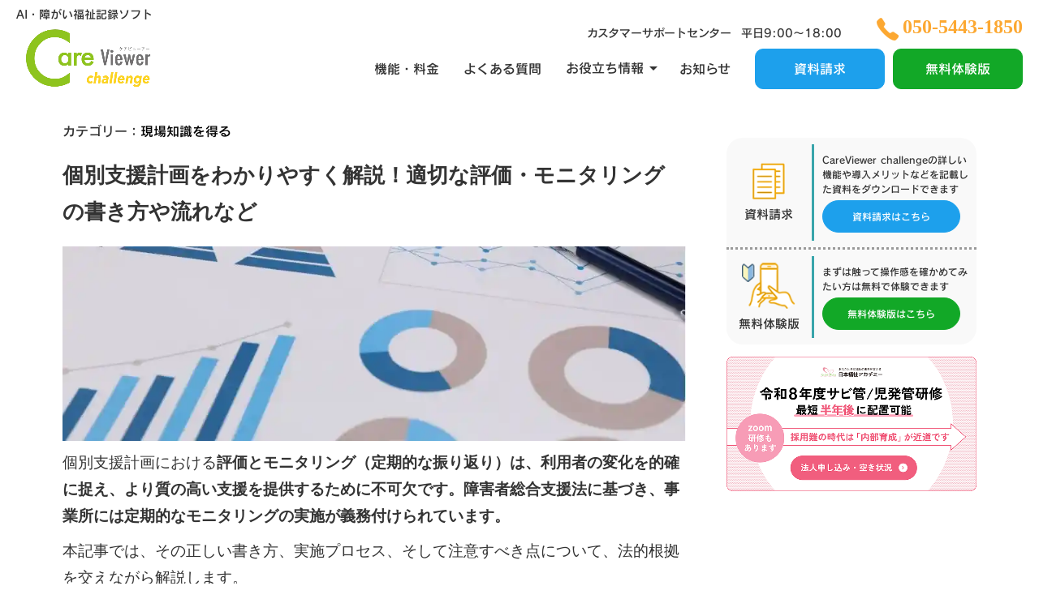

--- FILE ---
content_type: text/html;charset=utf-8
request_url: https://care-viewer.com/challenge/column/assess-individual-support-plan
body_size: 93898
content:
<!DOCTYPE html>
<html lang="ja">
<head><meta charset="utf-8">
<meta name="viewport" content="width=device-width, initial-scale=1">
<title>個別支援計画をわかりやすく解説！適切な評価・モニタリングの書き方や流れなど｜AI・障がい福祉記録ソフト／アプリ「CareViewer challenge」 </title>
<link rel="preconnect" href="https://fonts.gstatic.com" crossorigin>
<meta name="generator" content="Studio.Design">
<meta name="robots" content="all">
<meta property="og:site_name" content="【グループホームの生産性向上】誰でも簡単に使えるAI・介護記録アプリ｜CareViewer">
<meta property="og:title" content="個別支援計画をわかりやすく解説！適切な評価・モニタリングの書き方や流れなど｜AI・障がい福祉記録ソフト／アプリ「CareViewer challenge」 ">
<meta property="og:image" content="https://storage.googleapis.com/production-os-assets/assets/ec6976aa-a486-4934-98b4-c98ee4dadf07">
<meta property="og:description" content="個別支援計画の評価・モニタリングは、利用者の変化に気づき、より適切な支援を提供するために欠かせません。書き方としては、目標達成状況や反省点、今後の課題などの構成を作成した後に記述することがポイントです。 | CareViewer challenge ">
<meta property="og:type" content="website">
<meta name="description" content="個別支援計画の評価・モニタリングは、利用者の変化に気づき、より適切な支援を提供するために欠かせません。書き方としては、目標達成状況や反省点、今後の課題などの構成を作成した後に記述することがポイントです。 | CareViewer challenge ">
<meta property="twitter:card" content="summary_large_image">
<meta property="twitter:image" content="https://storage.googleapis.com/production-os-assets/assets/ec6976aa-a486-4934-98b4-c98ee4dadf07">
<meta name="apple-mobile-web-app-title" content="個別支援計画をわかりやすく解説！適切な評価・モニタリングの書き方や流れなど｜AI・障がい福祉記録ソフト／アプリ「CareViewer challenge」 ">
<meta name="format-detection" content="telephone=no,email=no,address=no">
<meta name="chrome" content="nointentdetection">
<meta property="og:url" content="/challenge/column/assess-individual-support-plan">
<link rel="icon" type="image/png" href="https://storage.googleapis.com/production-os-assets/assets/d6784814-3408-46a2-b7cb-695deb981b8c" data-hid="2c9d455">
<link rel="apple-touch-icon" type="image/png" href="https://storage.googleapis.com/production-os-assets/assets/d6784814-3408-46a2-b7cb-695deb981b8c" data-hid="74ef90c">
<link rel="stylesheet" href="https://fonts.fontplus.dev/v1/css/KtSnOOmg" crossorigin data-hid="3702a1d">
<script id="ld-json" type="application/ld+json">{
  "@context": "http://schema.org",
  "@type": "Article",
  "headline": "個別支援計画をわかりやすく解説！適切な評価・モニタリングの書き方や流れなど｜AI・障がい福祉記録ソフト／アプリ「CareViewer challenge」",
  "author": {
    "@type": "Person",
    "name": "Studio.Design",
    "url": "https://twitter.com/studio"
  },
  "datePublished": "2025-10-02",
  "image": "https://storage.googleapis.com/studio-cms-assets/projects/p6aoRLLnqR/s-2048x1536_v-frms_webp_8f152718-82af-4c10-a1e0-766582e2b289.png",
  "articleSection": ["個別支援計画をわかりやすく解説！適切な評価・モニタリングの書き方や流れなど","グループホームで働く方必見！評価とモニタリングの書き方について解説！","定期的なモニタリング（振り返り）が重要な理由","モニタリングで確認・評価すべき基本的なポイント","モニタリングと評価における注意点","個別支援計画は定期的なモニタリングを行って評価しましょう！"],
  "articleBody": "個別支援計画をわかりやすく解説！適切な評価・モニタリングの書き方や流れなど個別支援計画における評価とモニタリング（定期的な振り返り）は、利用者の変化を的確に捉え、より質の高い支援を提供するために不可欠です。障害者総合支援法に基づき、事業所には定期的なモニタリングの実施が義務付けられています。本記事では、その正しい書き方、実施プロセス、そして注意すべき点について、法的根拠を交えながら解説します。グループホームで働く方必見！評価とモニタリングの書き方について解説！グループホームの運営において、利用者を支援するためには適切な個別支援計画の作成が不可欠です。ただし、個別支援計画はただ作成すればよいわけではありません。定期的にモニタリングを行い、必要に応じて修正していくことが求められます。適切な評価とモニタリングを行わなければ、事業所側の考えをただ利用者に押し付けることになってしまいかねません。こちらでは、個別支援計画における評価とモニタリングの重要性と書き方について解説します。定期的なモニタリング（振り返り）が重要な理由個別支援計画が利用者の実態に即して機能しているかを確認するために、サービス管理責任者は定期的にモニタリングを行う必要があります。原則として6ヶ月に1回以上（一部サービスでは3ヶ月に1回以上）、面談等を通じて計画の進捗や利用者の満足度を確認し、その内容を記録・保管することが定められています。これにより、計画の有効性を客観的に評価し、利用者の変化に応じた柔軟な支援調整が可能となります。より適切な支援方法がないか、対応方法に不十分な点がなかったかを常に振り返ることで、よりよいサービスの提供につなげられます。モニタリングで確認・評価すべき基本的なポイントモニタリングにおいては、以下の点を網羅的に確認・評価し、モニタリング報告書として記録することが重要です。総合的な支援方針と目標の達成状況提供されたサービス内容の適切性利用者本人および家族の満足度支援を通じて得られた気づきや反省点今後の課題と解決に向けた方針モニタリングを実施する際に、これまでの出来事をただ思い出して記載すると、長々とした記録になってしまう傾向があります。漠然とした文章を書いていると、読み返したときに要点がわかりづらいケースがあります。そのため、記述前に上記の5点を軸に簡単に構成を作り、構成に沿って記述するのがおすすめです。これらの要点に基づいた構成で記録することで、要点が明確になり、次の計画へと繋がる質の高い評価が可能になります。モニタリングと評価における注意点モニタリングと評価を行う際には、以下の点にご注意ください。1. 目標達成の成否だけでなくプロセスを評価する個別支援計画の振り返りを行う際には、目標を達成できたかどうかだけで判断しないようにしましょう。「OK」「NG」と極端な評価しか行わないと、詳細な振り返りができません。目標を達成した場合はどのような取り組みを行ったのか、適切な目標だったのかを振り返ることが大切です。また達成できなかった場合でも、うまくいかなかった部分はどこなのか、適切な目標だったのかを振り返ってください。2. 修正や変更時は最終目標を見失わないようにする振り返りの結果で個別支援計画を修正・変更する場合は、最終目標を見失わないことが大切です。利用者本人の希望や目標の達成度を確認しつつ、最終目標とかけ離れた修正を行わないことが求められます。3. 法令遵守と記録の徹底モニタリングの実施や記録の保管は、運営指導（実地指導）における重要な確認項目です。定められた頻度でのモニタリング未実施、記録の不備などが指摘された場合、「個別支援計画未作成減算」の対象となり、最大で基本報酬の50％が減算される可能性があります。事業所の収益に大きな影響を与えるため、必ず法令に則ったプロセスで実施・記録してください。また、モニタリングシートは必ず保存しておく必要があり、記録がない場合「個別支援計画が作成されている」とはみなされないケースもあります。AI・障がい福祉記録ソフト「CareViewer challenge」は、福祉現場の声を聞きながら改善を繰り返してきたツールです。スマホ・WEBアプリにて提供をしていますので、エクセルテンプレート使用による作成と比較しても、個別支援計画をよりスムーズに作成いただけます。また、設定から導入まで各事業所に合わせて、いつまでに誰が何をするか現場とコミュニケーションを取りながら初期設定を行うため、不明点がなく運用を開始できます。個別支援計画は定期的なモニタリングを行って評価しましょう！個別支援計画は作成しただけで終わりではなく、定期的にモニタリングを行うことが重要です。モニタリングを適切に行うことで、利用者の変化をとらえて計画を見直すことに役立ちます。振り返りを行う際には「〇・×」と単純な評価をして終えるのではなく、「どのように行ったのか」「目標設定は適切だったのか」などを評価することが大切です。よりよい支援を行うために、有意義な振り返りの時間にしてください。個別支援計画を作成したい場合には、CareViewer challengeをご利用ください。CareViewer challengeは、実際に使用する現場職員が操作しやすいことを重視しており、記録の入力が楽になる操作性と機能を搭載しています。デジタル化による業務の効率化に大きく役立ち、現場スタッフが利用者のケアに集中できる環境づくりをサポートいたします。また、支援記録などはデータで一元管理できます。チャットを活用し、チーム内の情報伝達の円滑化も可能です。使い方がよくわからないという方に対しては、個別のオンライン説明会も開催しています。お客様のご希望の日時に無料でご説明させていただきますので、ぜひお気軽にお申し込みください。",
  "url": "/challenge/column/assess-individual-support-plan",
  "publisher": {
    "@type": "Organization",
    "name": "Studio.Design"
  }
}</script>
<meta content="l_98LzsQZqXRrO-hImuRT_3JPHTmhPDSq4KhVb-x4MY" name="google-site-verification"><link rel="modulepreload" as="script" crossorigin href="/_nuxt/entry.c33efc46.js"><link rel="preload" as="style" href="/_nuxt/entry.4bab7537.css"><link rel="prefetch" as="image" type="image/svg+xml" href="/_nuxt/close_circle.c7480f3c.svg"><link rel="prefetch" as="image" type="image/svg+xml" href="/_nuxt/round_check.0ebac23f.svg"><link rel="prefetch" as="script" crossorigin href="/_nuxt/LottieRenderer.7a046306.js"><link rel="prefetch" as="script" crossorigin href="/_nuxt/error-404.767318fd.js"><link rel="prefetch" as="script" crossorigin href="/_nuxt/error-500.75638267.js"><link rel="stylesheet" href="/_nuxt/entry.4bab7537.css"><style>.page-enter-active{transition:.6s cubic-bezier(.4,.4,0,1)}.page-leave-active{transition:.3s cubic-bezier(.4,.4,0,1)}.page-enter-from,.page-leave-to{opacity:0}</style><style>:root{--rebranding-loading-bg:#e5e5e5;--rebranding-loading-bar:#222}</style><style>.app[data-v-d12de11f]{align-items:center;flex-direction:column;height:100%;justify-content:center;width:100%}.title[data-v-d12de11f]{font-size:34px;font-weight:300;letter-spacing:2.45px;line-height:30px;margin:30px}</style><style>.DynamicAnnouncer[data-v-cc1e3fda]{height:1px;margin:-1px;overflow:hidden;padding:0;position:absolute;width:1px;clip:rect(0,0,0,0);border-width:0;white-space:nowrap}</style><style>.TitleAnnouncer[data-v-1a8a037a]{height:1px;margin:-1px;overflow:hidden;padding:0;position:absolute;width:1px;clip:rect(0,0,0,0);border-width:0;white-space:nowrap}</style><style>.publish-studio-style[data-v-74fe0335]{transition:.4s cubic-bezier(.4,.4,0,1)}</style><style>.product-font-style[data-v-ed93fc7d]{transition:.4s cubic-bezier(.4,.4,0,1)}</style><style>/*! * Font Awesome Free 6.4.2 by @fontawesome - https://fontawesome.com * License - https://fontawesome.com/license/free (Icons: CC BY 4.0, Fonts: SIL OFL 1.1, Code: MIT License) * Copyright 2023 Fonticons, Inc. */.fa-brands,.fa-solid{-moz-osx-font-smoothing:grayscale;-webkit-font-smoothing:antialiased;--fa-display:inline-flex;align-items:center;display:var(--fa-display,inline-block);font-style:normal;font-variant:normal;justify-content:center;line-height:1;text-rendering:auto}.fa-solid{font-family:Font Awesome\ 6 Free;font-weight:900}.fa-brands{font-family:Font Awesome\ 6 Brands;font-weight:400}:host,:root{--fa-style-family-classic:"Font Awesome 6 Free";--fa-font-solid:normal 900 1em/1 "Font Awesome 6 Free";--fa-style-family-brands:"Font Awesome 6 Brands";--fa-font-brands:normal 400 1em/1 "Font Awesome 6 Brands"}@font-face{font-display:block;font-family:Font Awesome\ 6 Free;font-style:normal;font-weight:900;src:url(https://storage.googleapis.com/production-os-assets/assets/fontawesome/1629704621943/6.4.2/webfonts/fa-solid-900.woff2) format("woff2"),url(https://storage.googleapis.com/production-os-assets/assets/fontawesome/1629704621943/6.4.2/webfonts/fa-solid-900.ttf) format("truetype")}@font-face{font-display:block;font-family:Font Awesome\ 6 Brands;font-style:normal;font-weight:400;src:url(https://storage.googleapis.com/production-os-assets/assets/fontawesome/1629704621943/6.4.2/webfonts/fa-brands-400.woff2) format("woff2"),url(https://storage.googleapis.com/production-os-assets/assets/fontawesome/1629704621943/6.4.2/webfonts/fa-brands-400.ttf) format("truetype")}</style><style>.spinner[data-v-36413753]{animation:loading-spin-36413753 1s linear infinite;height:16px;pointer-events:none;width:16px}.spinner[data-v-36413753]:before{border-bottom:2px solid transparent;border-right:2px solid transparent;border-color:transparent currentcolor currentcolor transparent;border-style:solid;border-width:2px;opacity:.2}.spinner[data-v-36413753]:after,.spinner[data-v-36413753]:before{border-radius:50%;box-sizing:border-box;content:"";height:100%;position:absolute;width:100%}.spinner[data-v-36413753]:after{border-left:2px solid transparent;border-top:2px solid transparent;border-color:currentcolor transparent transparent currentcolor;border-style:solid;border-width:2px;opacity:1}@keyframes loading-spin-36413753{0%{transform:rotate(0deg)}to{transform:rotate(1turn)}}</style><style>@font-face{font-family:grandam;font-style:normal;font-weight:400;src:url(https://storage.googleapis.com/studio-front/fonts/grandam.ttf) format("truetype")}@font-face{font-family:Material Icons;font-style:normal;font-weight:400;src:url(https://storage.googleapis.com/production-os-assets/assets/material-icons/1629704621943/MaterialIcons-Regular.eot);src:local("Material Icons"),local("MaterialIcons-Regular"),url(https://storage.googleapis.com/production-os-assets/assets/material-icons/1629704621943/MaterialIcons-Regular.woff2) format("woff2"),url(https://storage.googleapis.com/production-os-assets/assets/material-icons/1629704621943/MaterialIcons-Regular.woff) format("woff"),url(https://storage.googleapis.com/production-os-assets/assets/material-icons/1629704621943/MaterialIcons-Regular.ttf) format("truetype")}.StudioCanvas{display:flex;height:auto;min-height:100dvh}.StudioCanvas>.sd{min-height:100dvh;overflow:clip}a,abbr,address,article,aside,audio,b,blockquote,body,button,canvas,caption,cite,code,dd,del,details,dfn,div,dl,dt,em,fieldset,figcaption,figure,footer,form,h1,h2,h3,h4,h5,h6,header,hgroup,html,i,iframe,img,input,ins,kbd,label,legend,li,main,mark,menu,nav,object,ol,p,pre,q,samp,section,select,small,span,strong,sub,summary,sup,table,tbody,td,textarea,tfoot,th,thead,time,tr,ul,var,video{border:0;font-family:sans-serif;line-height:1;list-style:none;margin:0;padding:0;text-decoration:none;-webkit-font-smoothing:antialiased;-webkit-backface-visibility:hidden;box-sizing:border-box;color:#333;transition:.3s cubic-bezier(.4,.4,0,1);word-spacing:1px}a:focus:not(:focus-visible),button:focus:not(:focus-visible),summary:focus:not(:focus-visible){outline:none}nav ul{list-style:none}blockquote,q{quotes:none}blockquote:after,blockquote:before,q:after,q:before{content:none}a,button{background:transparent;font-size:100%;margin:0;padding:0;vertical-align:baseline}ins{text-decoration:none}ins,mark{background-color:#ff9;color:#000}mark{font-style:italic;font-weight:700}del{text-decoration:line-through}abbr[title],dfn[title]{border-bottom:1px dotted;cursor:help}table{border-collapse:collapse;border-spacing:0}hr{border:0;border-top:1px solid #ccc;display:block;height:1px;margin:1em 0;padding:0}input,select{vertical-align:middle}textarea{resize:none}.clearfix:after{clear:both;content:"";display:block}[slot=after] button{overflow-anchor:none}</style><style>.sd{flex-wrap:nowrap;max-width:100%;pointer-events:all;z-index:0;-webkit-overflow-scrolling:touch;align-content:center;align-items:center;display:flex;flex:none;flex-direction:column;position:relative}.sd::-webkit-scrollbar{display:none}.sd,.sd.richText *{transition-property:all,--g-angle,--g-color-0,--g-position-0,--g-color-1,--g-position-1,--g-color-2,--g-position-2,--g-color-3,--g-position-3,--g-color-4,--g-position-4,--g-color-5,--g-position-5,--g-color-6,--g-position-6,--g-color-7,--g-position-7,--g-color-8,--g-position-8,--g-color-9,--g-position-9,--g-color-10,--g-position-10,--g-color-11,--g-position-11}input.sd,textarea.sd{align-content:normal}.sd[tabindex]:focus{outline:none}.sd[tabindex]:focus-visible{outline:1px solid;outline-color:Highlight;outline-color:-webkit-focus-ring-color}input[type=email],input[type=tel],input[type=text],select,textarea{-webkit-appearance:none}select{cursor:pointer}.frame{display:block;overflow:hidden}.frame>iframe{height:100%;width:100%}.frame .formrun-embed>iframe:not(:first-child){display:none!important}.image{position:relative}.image:before{background-position:50%;background-size:cover;border-radius:inherit;content:"";height:100%;left:0;pointer-events:none;position:absolute;top:0;transition:inherit;width:100%;z-index:-2}.sd.file{cursor:pointer;flex-direction:row;outline:2px solid transparent;outline-offset:-1px;overflow-wrap:anywhere;word-break:break-word}.sd.file:focus-within{outline-color:Highlight;outline-color:-webkit-focus-ring-color}.file>input[type=file]{opacity:0;pointer-events:none;position:absolute}.sd.text,.sd:where(.icon){align-content:center;align-items:center;display:flex;flex-direction:row;justify-content:center;overflow:visible;overflow-wrap:anywhere;word-break:break-word}.sd:where(.icon.fa){display:inline-flex}.material-icons{align-items:center;display:inline-flex;font-family:Material Icons;font-size:24px;font-style:normal;font-weight:400;justify-content:center;letter-spacing:normal;line-height:1;text-transform:none;white-space:nowrap;word-wrap:normal;direction:ltr;text-rendering:optimizeLegibility;-webkit-font-smoothing:antialiased}.sd:where(.icon.material-symbols){align-items:center;display:flex;font-style:normal;font-variation-settings:"FILL" var(--symbol-fill,0),"wght" var(--symbol-weight,400);justify-content:center;min-height:1em;min-width:1em}.sd.material-symbols-outlined{font-family:Material Symbols Outlined}.sd.material-symbols-rounded{font-family:Material Symbols Rounded}.sd.material-symbols-sharp{font-family:Material Symbols Sharp}.sd.material-symbols-weight-100{--symbol-weight:100}.sd.material-symbols-weight-200{--symbol-weight:200}.sd.material-symbols-weight-300{--symbol-weight:300}.sd.material-symbols-weight-400{--symbol-weight:400}.sd.material-symbols-weight-500{--symbol-weight:500}.sd.material-symbols-weight-600{--symbol-weight:600}.sd.material-symbols-weight-700{--symbol-weight:700}.sd.material-symbols-fill{--symbol-fill:1}a,a.icon,a.text{-webkit-tap-highlight-color:rgba(0,0,0,.15)}.fixed{z-index:2}.sticky{z-index:1}.button{transition:.4s cubic-bezier(.4,.4,0,1)}.button,.link{cursor:pointer}.submitLoading{opacity:.5!important;pointer-events:none!important}.richText{display:block;word-break:break-word}.richText [data-thread],.richText a,.richText blockquote,.richText em,.richText h1,.richText h2,.richText h3,.richText h4,.richText li,.richText ol,.richText p,.richText p>code,.richText pre,.richText pre>code,.richText s,.richText strong,.richText table tbody,.richText table tbody tr,.richText table tbody tr>td,.richText table tbody tr>th,.richText u,.richText ul{backface-visibility:visible;color:inherit;font-family:inherit;font-size:inherit;font-style:inherit;font-weight:inherit;letter-spacing:inherit;line-height:inherit;text-align:inherit}.richText p{display:block;margin:10px 0}.richText>p{min-height:1em}.richText img,.richText video{height:auto;max-width:100%;vertical-align:bottom}.richText h1{display:block;font-size:3em;font-weight:700;margin:20px 0}.richText h2{font-size:2em}.richText h2,.richText h3{display:block;font-weight:700;margin:10px 0}.richText h3{font-size:1em}.richText h4,.richText h5{font-weight:600}.richText h4,.richText h5,.richText h6{display:block;font-size:1em;margin:10px 0}.richText h6{font-weight:500}.richText [data-type=table]{overflow-x:auto}.richText [data-type=table] p{white-space:pre-line;word-break:break-all}.richText table{border:1px solid #f2f2f2;border-collapse:collapse;border-spacing:unset;color:#1a1a1a;font-size:14px;line-height:1.4;margin:10px 0;table-layout:auto}.richText table tr th{background:hsla(0,0%,96%,.5)}.richText table tr td,.richText table tr th{border:1px solid #f2f2f2;max-width:240px;min-width:100px;padding:12px}.richText table tr td p,.richText table tr th p{margin:0}.richText blockquote{border-left:3px solid rgba(0,0,0,.15);font-style:italic;margin:10px 0;padding:10px 15px}.richText [data-type=embed_code]{margin:20px 0;position:relative}.richText [data-type=embed_code]>.height-adjuster>.wrapper{position:relative}.richText [data-type=embed_code]>.height-adjuster>.wrapper[style*=padding-top] iframe{height:100%;left:0;position:absolute;top:0;width:100%}.richText [data-type=embed_code][data-embed-sandbox=true]{display:block;overflow:hidden}.richText [data-type=embed_code][data-embed-code-type=instagram]>.height-adjuster>.wrapper[style*=padding-top]{padding-top:100%}.richText [data-type=embed_code][data-embed-code-type=instagram]>.height-adjuster>.wrapper[style*=padding-top] blockquote{height:100%;left:0;overflow:hidden;position:absolute;top:0;width:100%}.richText [data-type=embed_code][data-embed-code-type=codepen]>.height-adjuster>.wrapper{padding-top:50%}.richText [data-type=embed_code][data-embed-code-type=codepen]>.height-adjuster>.wrapper iframe{height:100%;left:0;position:absolute;top:0;width:100%}.richText [data-type=embed_code][data-embed-code-type=slideshare]>.height-adjuster>.wrapper{padding-top:56.25%}.richText [data-type=embed_code][data-embed-code-type=slideshare]>.height-adjuster>.wrapper iframe{height:100%;left:0;position:absolute;top:0;width:100%}.richText [data-type=embed_code][data-embed-code-type=speakerdeck]>.height-adjuster>.wrapper{padding-top:56.25%}.richText [data-type=embed_code][data-embed-code-type=speakerdeck]>.height-adjuster>.wrapper iframe{height:100%;left:0;position:absolute;top:0;width:100%}.richText [data-type=embed_code][data-embed-code-type=snapwidget]>.height-adjuster>.wrapper{padding-top:30%}.richText [data-type=embed_code][data-embed-code-type=snapwidget]>.height-adjuster>.wrapper iframe{height:100%;left:0;position:absolute;top:0;width:100%}.richText [data-type=embed_code][data-embed-code-type=firework]>.height-adjuster>.wrapper fw-embed-feed{-webkit-user-select:none;-moz-user-select:none;user-select:none}.richText [data-type=embed_code_empty]{display:none}.richText ul{margin:0 0 0 20px}.richText ul li{list-style:disc;margin:10px 0}.richText ul li p{margin:0}.richText ol{margin:0 0 0 20px}.richText ol li{list-style:decimal;margin:10px 0}.richText ol li p{margin:0}.richText hr{border-top:1px solid #ccc;margin:10px 0}.richText p>code{background:#eee;border:1px solid rgba(0,0,0,.1);border-radius:6px;display:inline;margin:2px;padding:0 5px}.richText pre{background:#eee;border-radius:6px;font-family:Menlo,Monaco,Courier New,monospace;margin:20px 0;padding:25px 35px;white-space:pre-wrap}.richText pre code{border:none;padding:0}.richText strong{color:inherit;display:inline;font-family:inherit;font-weight:900}.richText em{font-style:italic}.richText a,.richText u{text-decoration:underline}.richText a{color:#007cff;display:inline}.richText s{text-decoration:line-through}.richText [data-type=table_of_contents]{background-color:#f5f5f5;border-radius:2px;color:#616161;font-size:16px;list-style:none;margin:0;padding:24px 24px 8px;text-decoration:underline}.richText [data-type=table_of_contents] .toc_list{margin:0}.richText [data-type=table_of_contents] .toc_item{color:currentColor;font-size:inherit!important;font-weight:inherit;list-style:none}.richText [data-type=table_of_contents] .toc_item>a{border:none;color:currentColor;font-size:inherit!important;font-weight:inherit;text-decoration:none}.richText [data-type=table_of_contents] .toc_item>a:hover{opacity:.7}.richText [data-type=table_of_contents] .toc_item--1{margin:0 0 16px}.richText [data-type=table_of_contents] .toc_item--2{margin:0 0 16px;padding-left:2rem}.richText [data-type=table_of_contents] .toc_item--3{margin:0 0 16px;padding-left:4rem}.sd.section{align-content:center!important;align-items:center!important;flex-direction:column!important;flex-wrap:nowrap!important;height:auto!important;max-width:100%!important;padding:0!important;width:100%!important}.sd.section-inner{position:static!important}@property --g-angle{syntax:"<angle>";inherits:false;initial-value:180deg}@property --g-color-0{syntax:"<color>";inherits:false;initial-value:transparent}@property --g-position-0{syntax:"<percentage>";inherits:false;initial-value:.01%}@property --g-color-1{syntax:"<color>";inherits:false;initial-value:transparent}@property --g-position-1{syntax:"<percentage>";inherits:false;initial-value:100%}@property --g-color-2{syntax:"<color>";inherits:false;initial-value:transparent}@property --g-position-2{syntax:"<percentage>";inherits:false;initial-value:100%}@property --g-color-3{syntax:"<color>";inherits:false;initial-value:transparent}@property --g-position-3{syntax:"<percentage>";inherits:false;initial-value:100%}@property --g-color-4{syntax:"<color>";inherits:false;initial-value:transparent}@property --g-position-4{syntax:"<percentage>";inherits:false;initial-value:100%}@property --g-color-5{syntax:"<color>";inherits:false;initial-value:transparent}@property --g-position-5{syntax:"<percentage>";inherits:false;initial-value:100%}@property --g-color-6{syntax:"<color>";inherits:false;initial-value:transparent}@property --g-position-6{syntax:"<percentage>";inherits:false;initial-value:100%}@property --g-color-7{syntax:"<color>";inherits:false;initial-value:transparent}@property --g-position-7{syntax:"<percentage>";inherits:false;initial-value:100%}@property --g-color-8{syntax:"<color>";inherits:false;initial-value:transparent}@property --g-position-8{syntax:"<percentage>";inherits:false;initial-value:100%}@property --g-color-9{syntax:"<color>";inherits:false;initial-value:transparent}@property --g-position-9{syntax:"<percentage>";inherits:false;initial-value:100%}@property --g-color-10{syntax:"<color>";inherits:false;initial-value:transparent}@property --g-position-10{syntax:"<percentage>";inherits:false;initial-value:100%}@property --g-color-11{syntax:"<color>";inherits:false;initial-value:transparent}@property --g-position-11{syntax:"<percentage>";inherits:false;initial-value:100%}</style><style>.snackbar[data-v-e23c1c77]{align-items:center;background:#fff;border:1px solid #ededed;border-radius:6px;box-shadow:0 16px 48px -8px rgba(0,0,0,.08),0 10px 25px -5px rgba(0,0,0,.11);display:flex;flex-direction:row;gap:8px;justify-content:space-between;left:50%;max-width:90vw;padding:16px 20px;position:fixed;top:32px;transform:translateX(-50%);-webkit-user-select:none;-moz-user-select:none;user-select:none;width:480px;z-index:9999}.snackbar.v-enter-active[data-v-e23c1c77],.snackbar.v-leave-active[data-v-e23c1c77]{transition:.4s cubic-bezier(.4,.4,0,1)}.snackbar.v-enter-from[data-v-e23c1c77],.snackbar.v-leave-to[data-v-e23c1c77]{opacity:0;transform:translate(-50%,-10px)}.snackbar .convey[data-v-e23c1c77]{align-items:center;display:flex;flex-direction:row;gap:8px;padding:0}.snackbar .convey .icon[data-v-e23c1c77]{background-position:50%;background-repeat:no-repeat;flex-shrink:0;height:24px;width:24px}.snackbar .convey .message[data-v-e23c1c77]{font-size:14px;font-style:normal;font-weight:400;line-height:20px;white-space:pre-line}.snackbar .convey.error .icon[data-v-e23c1c77]{background-image:url(/_nuxt/close_circle.c7480f3c.svg)}.snackbar .convey.error .message[data-v-e23c1c77]{color:#f84f65}.snackbar .convey.success .icon[data-v-e23c1c77]{background-image:url(/_nuxt/round_check.0ebac23f.svg)}.snackbar .convey.success .message[data-v-e23c1c77]{color:#111}.snackbar .button[data-v-e23c1c77]{align-items:center;border-radius:40px;color:#4b9cfb;display:flex;flex-shrink:0;font-family:Inter;font-size:12px;font-style:normal;font-weight:700;justify-content:center;line-height:16px;padding:4px 8px}.snackbar .button[data-v-e23c1c77]:hover{background:#f5f5f5}</style><style>a[data-v-757b86f2]{align-items:center;border-radius:4px;bottom:20px;height:20px;justify-content:center;left:20px;perspective:300px;position:fixed;transition:0s linear;width:84px;z-index:2000}@media (hover:hover){a[data-v-757b86f2]{transition:.4s cubic-bezier(.4,.4,0,1);will-change:width,height}a[data-v-757b86f2]:hover{height:32px;width:200px}}[data-v-757b86f2] .custom-fill path{fill:var(--03ccd9fe)}.fade-enter-active[data-v-757b86f2],.fade-leave-active[data-v-757b86f2]{position:absolute;transform:translateZ(0);transition:opacity .3s cubic-bezier(.4,.4,0,1);will-change:opacity,transform}.fade-enter-from[data-v-757b86f2],.fade-leave-to[data-v-757b86f2]{opacity:0}</style><style>.design-canvas__modal{height:100%;pointer-events:none;position:fixed;transition:none;width:100%;z-index:2}.design-canvas__modal:focus{outline:none}.design-canvas__modal.v-enter-active .studio-canvas,.design-canvas__modal.v-leave-active,.design-canvas__modal.v-leave-active .studio-canvas{transition:.4s cubic-bezier(.4,.4,0,1)}.design-canvas__modal.v-enter-active .studio-canvas *,.design-canvas__modal.v-leave-active .studio-canvas *{transition:none!important}.design-canvas__modal.isNone{transition:none}.design-canvas__modal .design-canvas__modal__base{height:100%;left:0;pointer-events:auto;position:fixed;top:0;transition:.4s cubic-bezier(.4,.4,0,1);width:100%;z-index:-1}.design-canvas__modal .studio-canvas{height:100%;pointer-events:none}.design-canvas__modal .studio-canvas>*{background:none!important;pointer-events:none}</style></head>
<body ><div id="__nuxt"><div><span></span><span></span><!----></div></div><script type="application/json" id="__NUXT_DATA__" data-ssr="true">[["Reactive",1],{"data":2,"state":42,"_errors":43,"serverRendered":45,"path":46,"pinia":47},{"dynamicDatachallenge/column/assess-individual-support-plan":3},{"Xu4qf8qv":4,"yS9T_m3H":5,"title":23,"cover":24,"mOFl7gCT":25,"slug":26,"body":27,"_meta":28,"_filter":39,"id":41},"質の高い支援計画書とは？-評価・モニタリングで差がつく書き方のコツ",{"slug":6,"title":7,"_meta":8,"_filter":21,"id":22},"knowledge","現場知識を得る",{"project":9,"publishedAt":11,"createdAt":12,"order":13,"publishType":14,"schema":15,"uid":19,"updatedAt":20},{"id":10},"zRq33osK0FLpxouqJ5fj",["Date","2025-11-26T01:21:41.000Z"],["Date","2025-11-26T01:20:27.000Z"],1,"draft",{"id":16,"key":17,"postType":18},"mBrQumv7YE1cGkoipQGI","T80pm7bc","category","Psnl_BQh",["Date","2025-11-26T01:20:27.000Z"],[],"STFFdKbKaAmg3r1Pm2WE","個別支援計画をわかりやすく解説！適切な評価・モニタリングの書き方や流れなど｜AI・障がい福祉記録ソフト／アプリ「CareViewer challenge」","https://storage.googleapis.com/studio-cms-assets/projects/p6aoRLLnqR/s-2048x1536_v-frms_webp_8f152718-82af-4c10-a1e0-766582e2b289.png","個別支援計画の評価・モニタリングは、利用者の変化に気づき、より適切な支援を提供するために欠かせません。書き方としては、目標達成状況や反省点、今後の課題などの構成を作成した後に記述することがポイントです。 | CareViewer challenge","assess-individual-support-plan","\u003Ch1 data-uid=\"5WhGv9jM\" data-time=\"1760953627219\" id=\"index_5WhGv9jM\">個別支援計画をわかりやすく解説！適切な評価・モニタリングの書き方や流れなど\u003C/h1>\u003Cfigure data-uid=\"YFbU_Phw\" data-time=\"1759381450485\" data-thread=\"\" style=\"text-align: \">\u003Cimg src=\"https://storage.googleapis.com/studio-cms-assets/projects/p6aoRLLnqR/s-960x300_2abc4168-25f0-4761-bfa2-1055a78e9edd.webp\" alt=\"メインバナー\" width=\"\" height=\"\">\u003Cfigcaption>\u003C/figcaption>\u003C/figure>\u003Cp data-uid=\"BmpzG8oo\" data-time=\"1760953636944\">個別支援計画における\u003Cstrong>評価とモニタリング（定期的な振り返り）は、利用者の変化を的確に捉え、より質の高い支援を提供するために不可欠です。障害者総合支援法に基づき、事業所には定期的なモニタリングの実施が義務付けられています。\u003C/strong>\u003C/p>\u003Cp data-uid=\"R6zeEJZ1\" data-time=\"1760953636944\">本記事では、その正しい書き方、実施プロセス、そして注意すべき点について、法的根拠を交えながら解説します。\u003C/p>\u003Cp data-uid=\"0dpllX8g\" data-time=\"1760953647772\">\u003C/p>\u003Ch2 data-uid=\"eLsit2LZ\" data-time=\"1760953645973\" id=\"index_eLsit2LZ\">\u003Cstrong>グループホームで働く方必見！評価とモニタリングの書き方について解説！\u003C/strong>\u003C/h2>\u003Cfigure data-uid=\"ZMYPY4yA\" data-time=\"1759381445525\" data-thread=\"\" style=\"text-align: \">\u003Cimg src=\"https://storage.googleapis.com/studio-cms-assets/projects/p6aoRLLnqR/s-640x355_d47e83ad-b492-4ac0-83a5-75ec7b94a5b8.webp\" alt=\"個別支援計画の評価・考察の書き方\" width=\"\" height=\"\">\u003Cfigcaption>\u003C/figcaption>\u003C/figure>\u003Cp data-uid=\"PDUnZAfd\" data-time=\"1760953675723\">グループホームの運営において、利用者を支援するためには適切な個別支援計画の作成が不可欠です。ただし、個別支援計画はただ作成すればよいわけではありません。定期的にモニタリングを行い、必要に応じて修正していくことが求められます。\u003C/p>\u003Cp data-uid=\"PUhETQ_u\" data-time=\"1760953675723\">適切な評価とモニタリングを行わなければ、事業所側の考えをただ利用者に押し付けることになってしまいかねません。こちらでは、個別支援計画における評価とモニタリングの重要性と書き方について解説します。\u003C/p>\u003Cp data-uid=\"GZMkD0tP\" data-time=\"1760953682647\">\u003C/p>\u003Ch3 data-uid=\"63MbAQb_\" data-time=\"1760953675723\" id=\"index_63MbAQb_\">\u003Cstrong>定期的なモニタリング（振り返り）が重要な理由\u003C/strong>\u003C/h3>\u003Cp data-uid=\"4B8atYfe\" data-time=\"1760953675723\">個別支援計画が利用者の実態に即して機能しているかを確認するために、\u003Cstrong>サービス管理責任者\u003C/strong>は定期的にモニタリングを行う必要があります。\u003Cstrong>原則として6ヶ月に1回以上（一部サービスでは3ヶ月に1回以上）\u003C/strong>、面談等を通じて計画の進捗や利用者の満足度を確認し、その内容を記録・保管することが定められています。\u003C/p>\u003Cp data-uid=\"f94vWydY\" data-time=\"1760953675723\">これにより、計画の有効性を客観的に評価し、利用者の変化に応じた柔軟な支援調整が可能となります。より適切な支援方法がないか、対応方法に不十分な点がなかったかを常に振り返ることで、よりよいサービスの提供につなげられます。\u003C/p>\u003Cp data-uid=\"WYkeJMqJ\" data-time=\"1760953684587\">\u003C/p>\u003Ch3 data-uid=\"qd8aKHdl\" data-time=\"1760953675723\" id=\"index_qd8aKHdl\">\u003Cstrong>モニタリングで確認・評価すべき基本的なポイント\u003C/strong>\u003C/h3>\u003Cp data-uid=\"t6MTGjE0\" data-time=\"1760953675723\">モニタリングにおいては、以下の点を網羅的に確認・評価し、\u003Cstrong>モニタリング報告書として記録する\u003C/strong>ことが重要です。\u003C/p>\u003Col data-uid=\"SrMjLWj0\" data-time=\"1760953675723\">\u003Cli data-uid=\"fK5YYPeW\" data-time=\"1760953675723\">\u003Cp data-uid=\"564Fz6cK\" data-time=\"1760953675723\">\u003Cstrong>総合的な支援方針と目標の達成状況\u003C/strong>\u003C/p>\u003C/li>\u003Cli data-uid=\"9JS_96RK\" data-time=\"1760953675723\">\u003Cp data-uid=\"nG8Im_HD\" data-time=\"1760953675723\">\u003Cstrong>提供されたサービス内容の適切性\u003C/strong>\u003C/p>\u003C/li>\u003Cli data-uid=\"gIAERmzA\" data-time=\"1760953675723\">\u003Cp data-uid=\"lq7cqtCQ\" data-time=\"1760953675723\">\u003Cstrong>利用者本人および家族の満足度\u003C/strong>\u003C/p>\u003C/li>\u003Cli data-uid=\"qoMxfEoj\" data-time=\"1760953675723\">\u003Cp data-uid=\"B186nbOe\" data-time=\"1760953675723\">\u003Cstrong>支援を通じて得られた気づきや反省点\u003C/strong>\u003C/p>\u003C/li>\u003Cli data-uid=\"iWAxgUaq\" data-time=\"1760953675723\">\u003Cp data-uid=\"AvZl5wdo\" data-time=\"1760953675723\">\u003Cstrong>今後の課題と解決に向けた方針\u003C/strong>\u003C/p>\u003C/li>\u003C/ol>\u003Cp data-uid=\"RaSe8zB9\" data-time=\"1760953675723\">モニタリングを実施する際に、これまでの出来事をただ思い出して記載すると、長々とした記録になってしまう傾向があります。漠然とした文章を書いていると、読み返したときに要点がわかりづらいケースがあります。\u003C/p>\u003Cp data-uid=\"kbpKxL2j\" data-time=\"1760953675723\">そのため、記述前に上記の5点を軸に簡単に構成を作り、構成に沿って記述するのがおすすめです。これらの要点に基づいた構成で記録することで、要点が明確になり、次の計画へと繋がる質の高い評価が可能になります。\u003C/p>\u003Cp data-uid=\"RK8Q2k3p\" data-time=\"1760953687295\">\u003C/p>\u003Ch3 data-uid=\"pQQSAWJu\" data-time=\"1760953675723\" id=\"index_pQQSAWJu\">\u003Cstrong>モニタリングと評価における注意点\u003C/strong>\u003C/h3>\u003Cp data-uid=\"S_pzbdsa\" data-time=\"1760953675723\">モニタリングと評価を行う際には、以下の点にご注意ください。\u003C/p>\u003Cp data-uid=\"dml3OfPU\" data-time=\"1760953675723\">\u003Cstrong>1. 目標達成の成否だけでなくプロセスを評価する\u003C/strong>\u003C/p>\u003Cp data-uid=\"yIClV5We\" data-time=\"1760953675723\">個別支援計画の振り返りを行う際には、目標を達成できたかどうかだけで判断しないようにしましょう。\u003C/p>\u003Cp data-uid=\"w4I0GzoN\" data-time=\"1760953675723\">「OK」「NG」と極端な評価しか行わないと、詳細な振り返りができません。目標を達成した場合はどのような取り組みを行ったのか、適切な目標だったのかを振り返ることが大切です。また達成できなかった場合でも、うまくいかなかった部分はどこなのか、適切な目標だったのかを振り返ってください。\u003C/p>\u003Cp data-uid=\"K4CCLVc6\" data-time=\"1760953675723\">\u003Cstrong>2. 修正や変更時は最終目標を見失わないようにする\u003C/strong>\u003C/p>\u003Cp data-uid=\"v11WsMsL\" data-time=\"1760953675723\">振り返りの結果で個別支援計画を修正・変更する場合は、最終目標を見失わないことが大切です。利用者本人の希望や目標の達成度を確認しつつ、最終目標とかけ離れた修正を行わないことが求められます。\u003C/p>\u003Cp data-uid=\"kkFRZIjR\" data-time=\"1760953675723\">\u003Cstrong>3. 法令遵守と記録の徹底\u003C/strong>\u003C/p>\u003Cp data-uid=\"Pb3YMJyF\" data-time=\"1760953675723\">モニタリングの実施や記録の保管は、運営指導（実地指導）における重要な確認項目です。定められた頻度でのモニタリング未実施、記録の不備などが指摘された場合、\u003Cstrong>「個別支援計画未作成減算」\u003C/strong>の対象となり、\u003Cstrong>最大で基本報酬の50％が減算される\u003C/strong>可能性があります。\u003C/p>\u003Cp data-uid=\"1T5ZVGpO\" data-time=\"1760953675723\">事業所の収益に大きな影響を与えるため、必ず法令に則ったプロセスで実施・記録してください。また、モニタリングシートは必ず保存しておく必要があり、記録がない場合「個別支援計画が作成されている」とはみなされないケースもあります。\u003C/p>\u003Cp data-uid=\"Q9eGSquD\" data-time=\"1760953675723\">AI・障がい福祉記録ソフト「CareViewer challenge」は、福祉現場の声を聞きながら改善を繰り返してきたツールです。スマホ・WEBアプリにて提供をしていますので、エクセルテンプレート使用による作成と比較しても、個別支援計画をよりスムーズに作成いただけます。また、設定から導入まで各事業所に合わせて、いつまでに誰が何をするか現場とコミュニケーションを取りながら初期設定を行うため、不明点がなく運用を開始できます。\u003C/p>\u003Cp data-uid=\"tJSZkeP6\" data-time=\"1759380954793\">\u003C/p>\u003Ch2 data-uid=\"Ijayy8R3\" data-time=\"1760953703319\" id=\"index_Ijayy8R3\">\u003Cstrong>個別支援計画は定期的なモニタリングを行って評価しましょう！\u003C/strong>\u003C/h2>\u003Cfigure data-uid=\"bOX28GUp\" data-time=\"1759381482128\" data-thread=\"\" style=\"text-align: \">\u003Cimg src=\"https://storage.googleapis.com/studio-cms-assets/projects/p6aoRLLnqR/s-640x427_4d135a1e-0839-4535-950f-aad08a75bd6e.webp\" alt=\"指差しする女性\" width=\"\" height=\"\">\u003Cfigcaption>\u003C/figcaption>\u003C/figure>\u003Cp data-uid=\"ROx_uSKE\" data-time=\"1760953733266\">個別支援計画は作成しただけで終わりではなく、定期的にモニタリングを行うことが重要です。モニタリングを適切に行うことで、利用者の変化をとらえて計画を見直すことに役立ちます。\u003C/p>\u003Cp data-uid=\"akN9rV7i\" data-time=\"1760953733266\">振り返りを行う際には「〇・×」と単純な評価をして終えるのではなく、「どのように行ったのか」「目標設定は適切だったのか」などを評価することが大切です。よりよい支援を行うために、有意義な振り返りの時間にしてください。\u003C/p>\u003Cp data-uid=\"QTvYimQh\" data-time=\"1760953733266\">個別支援計画を作成したい場合には、CareViewer challengeをご利用ください。CareViewer challengeは、実際に使用する現場職員が操作しやすいことを重視しており、記録の入力が楽になる操作性と機能を搭載しています。デジタル化による業務の効率化に大きく役立ち、現場スタッフが利用者のケアに集中できる環境づくりをサポートいたします。\u003C/p>\u003Cp data-uid=\"gDIdqdzI\" data-time=\"1760953733266\">また、支援記録などはデータで一元管理できます。チャットを活用し、チーム内の情報伝達の円滑化も可能です。\u003C/p>\u003Cp data-uid=\"xF3AnLSy\" data-time=\"1761793086838\">使い方がよくわからないという方に対しては、個別のオンライン説明会も開催しています。お客様のご希望の日時に無料でご説明させていただきますので、ぜひお気軽にお申し込みください。\u003Cbr>\u003C/p>",{"project":29,"publishedAt":30,"createdAt":31,"order":32,"publishType":14,"schema":33,"uid":37,"updatedAt":38},{"id":10},["Date","2025-10-02T05:42:32.000Z"],["Date","2025-10-02T04:53:41.000Z"],-1,{"id":34,"key":35,"postType":36},"9uRIW7ptOZ6AZdxb5fk1","JIX3Daun","post","0lyys4c6",["Date","2025-12-16T00:43:00.000Z"],[40],"yS9T_m3H:Psnl_BQh","KHICkAYQi3rq7gwMXk9f",{},{"dynamicDatachallenge/column/assess-individual-support-plan":44},null,true,"/challenge/column/assess-individual-support-plan",{"cmsContentStore":48,"indexStore":52,"projectStore":55,"productStore":84,"pageHeadStore":983},{"listContentsMap":49,"contentMap":50},["Map"],["Map",51,3],"JIX3Daun/assess-individual-support-plan",{"routeType":53,"host":54},"publish","care-viewer.com",{"project":56},{"id":57,"name":58,"type":59,"customDomain":60,"iconImage":60,"coverImage":61,"displayBadge":62,"integrations":63,"snapshot_path":82,"snapshot_id":83,"recaptchaSiteKey":-1},"p6aoRLLnqR","AI・介護記録ソフト｜CareViewer","web","","https://storage.googleapis.com/production-os-assets/assets/f6956909-5c97-4129-95ee-2f2474b1b5c7",false,[64,67,70,73,76,79],{"integration_name":65,"code":66},"custom-code","true",{"integration_name":68,"code":69},"fontplus","KtSnOOmg",{"integration_name":71,"code":72},"google-analytics","G-DD9V1CSZR0",{"integration_name":74,"code":75},"google-tag-manager","GTM-MJ8C7T6",{"integration_name":77,"code":78},"search-console","wF43yUchgdvVDe9XQPg_wCd-yxBgloxQ4mIt1-EhtdI",{"integration_name":80,"code":81},"typesquare","unused","https://storage.googleapis.com/studio-publish/projects/p6aoRLLnqR/QOVYrXbXWD/","QOVYrXbXWD",{"product":85,"isLoaded":45,"selectedModalIds":980,"redirectPage":44,"isInitializedRSS":62,"pageViewMap":981,"symbolViewMap":982},{"breakPoints":86,"colors":99,"fonts":100,"head":173,"info":196,"pages":204,"resources":821,"symbols":824,"style":865,"styleVars":867,"enablePassword":62,"classes":898,"publishedUid":979},[87,90,93,96],{"maxWidth":88,"name":89},540,"mobile",{"maxWidth":91,"name":92},820,"tablet",{"maxWidth":94,"name":95},1140,"small",{"maxWidth":97,"name":98},320,"mini",[],[101,114,132,136,140,146,148,155,159,163,168],{"family":102,"subsets":103,"variants":106,"vendor":113},"Noto Sans JP",[104,105],"japanese","latin",[107,108,109,110,111,112],"100","300","regular","500","700","900","google",{"family":115,"subsets":116,"variants":119,"vendor":113},"Poppins",[117,105,118],"devanagari","latin-ext",[107,120,121,122,108,123,109,124,110,125,126,127,111,128,129,130,112,131],"100italic","200","200italic","300italic","italic","500italic","600","600italic","700italic","800","800italic","900italic",{"family":133,"subsets":134,"variants":135,"vendor":113},"Bebas Neue",[105,118],[109],{"family":137,"subsets":138,"variants":139,"vendor":113},"Damion",[105],[109],{"family":141,"subsets":142,"variants":145,"vendor":113},"Caveat",[143,144,105,118],"cyrillic","cyrillic-ext",[109,110,126,111],{"family":147,"vendor":80},"A1ゴシック R JIS2004",{"family":149,"subsets":150,"variants":154,"vendor":113},"Inter",[143,144,151,152,105,118,153],"greek","greek-ext","vietnamese",[107,121,108,109,110,126,111,129,112],{"family":156,"subsets":157,"variants":158,"vendor":113},"Noto Sans",[143,144,117,151,152,105,118,153],[107,120,121,122,108,123,109,124,110,125,126,127,111,128,129,130,112,131],{"family":160,"subsets":161,"variants":162,"vendor":113},"Inter,'Noto Sans JP'",[143,144,151,152,105,118,153],[107,121,108,109,110,126,111,129,112],{"family":164,"subsets":165,"variants":166,"vendor":68},"Rodin",[104],[121,167,126,111,129,112],"400",{"family":169,"subsets":170,"variants":172,"vendor":113},"Noto Sans SC",[171,105],"chinese-simplified",[107,108,109,110,111,112],{"customCode":174,"favicon":190,"lang":191,"meta":192,"title":195},{"bodyEnd":175,"headEnd":180},[176],{"memo":177,"src":178,"uuid":179},"New Code 1","\u003Cstyle type='text/css'>\n\t.embeddedServiceHelpButton .helpButton .uiButton {\n\t\tbackground-color: #005290;\n\t\tfont-family: \"Arial\", sans-serif;\n\t}\n\t.embeddedServiceHelpButton .helpButton .uiButton:focus {\n\t\toutline: 1px solid #005290;\n\t}\n\u003C/style>\n\n\u003Cscript type='text/javascript' src='https://service.force.com/embeddedservice/5.0/esw.min.js'>\u003C/script>\n\u003Cscript type='text/javascript'>\n\tvar initESW = function(gslbBaseURL) {\n\t\tembedded_svc.settings.displayHelpButton = true; //または false\n\t\tembedded_svc.settings.language = ‘ja’; //たとえば、「en」または「en-US」を入力します\n\n\t\t//embedded_svc.settings.defaultMinimizedText = ‘質問をする; //(エキスパートとチャットにデフォルト設定)\n\t\t//embedded_svc.settings.disabledMinimizedText = ‘休止中’; //(エージェントがオフラインにデフォルト設定)\n\n\t\t//embedded_svc.settings.loadingText = ''; //(読み込み中にデフォルト設定)\n\t\t//embedded_svc.settings.storageDomain = 'yourdomain.com'; //(リリースのドメインを設定して、訪問者がチャットセッション中にサブドメインを移動できるようにします)\n\n\t\t// チャット の設定\n\t\t//embedded_svc.settings.directToButtonRouting = function(prechatFormData) {\n\t\t\t// Dynamically changes the button ID based on what the visitor enters in the pre-chat form.\n\t\t\t// Returns a valid button ID.\n\t\t//};\n\t\t//embedded_svc.settings.prepopulatedPrechatFields = {}; //事前チャットフォームの項目の自動入力を設定\n\t\t//embedded_svc.settings.fallbackRouting = []; //ボタン ID、ユーザー ID、または userId_buttonId の配列\n\t\t//embedded_svc.settings.offlineSupportMinimizedText = '...'; //(デフォルトは [お問い合わせ])\n\n\t\tembedded_svc.settings.enabledFeatures = ['LiveAgent'];\n\t\tembedded_svc.settings.entryFeature = 'LiveAgent';\n\n\t\tembedded_svc.init(\n\t\t\t'https://japankaigosoft.my.salesforce.com',\n\t\t\t'https://japankaigosoft.my.site.com/',\n\t\t\tgslbBaseURL,\n\t\t\t'00D5h000000KNmp',\n\t\t\t'chatbotGL',\n\t\t\t{\n\t\t\t\tbaseLiveAgentContentURL: 'https://c.la1-core1.sfdc-mchho0.salesforceliveagent.com/content',\n\t\t\t\tdeploymentId: '5725h0000005CWx',\n\t\t\t\tbuttonId: '573RC0000000JU5',\n\t\t\t\tbaseLiveAgentURL: 'https://d.la1-core1.sfdc-mchho0.salesforceliveagent.com/chat',\n\t\t\t\teswLiveAgentDevName: 'chatbotGL',\n\t\t\t\tisOfflineSupportEnabled: false\n\t\t\t}\n\t\t);\n\t};\n\n\tif (!window.embedded_svc) {\n\t\tvar s = document.createElement('script');\n\t\ts.setAttribute('src', 'https://japankaigosoft.my.salesforce.com/embeddedservice/5.0/esw.min.js');\n\t\ts.onload = function() {\n\t\t\tinitESW(null);\n\t\t};\n\t\tdocument.body.appendChild(s);\n\t} else {\n\t\tinitESW('https://service.force.com');\n\t}\n\u003C/script>","82abddcc-9b44-46e8-b063-0a5ea539fff6",[181],{"memo":177,"src":182,"tags":183,"uuid":189},"\u003Cmeta name=\"google-site-verification\" content=\"l_98LzsQZqXRrO-hImuRT_3JPHTmhPDSq4KhVb-x4MY\" />",[184],{"attrs":185,"tagName":188},{"content":186,"name":187},"l_98LzsQZqXRrO-hImuRT_3JPHTmhPDSq4KhVb-x4MY","google-site-verification","meta","cd3ee628-3479-4445-a948-fa1a436473e6","https://storage.googleapis.com/production-os-assets/assets/d6784814-3408-46a2-b7cb-695deb981b8c","ja",{"description":193,"og:image":194},"グループホームを運営している会社が開発した、現場のリアルな困りごとを解決する介護記録アプリ。職員の生の声が反映されているので、使いやすい。ITに詳しくなくても大丈夫。誰でも直感的に記録することが可能です。導入から運営まで安心の無料サポート。","https://storage.googleapis.com/production-os-assets/assets/ec6976aa-a486-4934-98b4-c98ee4dadf07","【グループホームの生産性向上】誰でも簡単に使えるAI・介護記録アプリ｜CareViewer",{"baseWidth":197,"created_at":198,"screen":199,"type":59,"updated_at":202,"version":203},1440,1518591100346,{"height":200,"isAutoHeight":62,"width":201,"workingState":62},600,1280,1518792996878,"4.1.9",[205,222,235,257,266,274,281,289,297,305,312,320,327,335,342,368,377,385,392,401,411,419,429,438,454,462,471,480,488,496,504,511,519,527,535,543,550,558,566,574,581,591,599,608,616,622,629,637,646,652,657,661,665,669,679,688,696,703,712,720,728,738,746,752,760,768,776,784,796,804,813],{"head":206,"id":211,"position":212,"type":214,"uuid":215,"symbolIds":216},{"lang":191,"ldJson":207,"meta":208,"title":195},"{\n  \"@context\": \"http://schema.org\",\n  \"@type\": \"Corporation\",\n  \"name\": \"CareViewer\",\n  \"url\": \"https://care-viewer.com\",\n  \"logo\": \"https://storage.googleapis.com/studio-design-asset-files/projects/1pqDwypYOj/s-246x115_webp_d0ddd229-cbea-43fa-9ade-58e1bca09e95.png\",\n  \"description\": \"【グループホームの生産性向上】誰でも簡単に使えるAI・介護記録アプリ｜CareViewer」\",\n  \"contactPoint\": {\n    \"@type\": \"ContactPoint\",\n    \"telephone\": \"+81-5054431850\",\n    \"email\": \"support@care-viewer.com\",\n    \"contactType\": \"sales\",\n    \"availableLanguage\": \"Japanese\"\n  },\n  \"address\": {\n    \"@type\": \"PostalAddress\",\n    \"streetAddress\": \"Kita 40-jo Nishi 4-chome 2-7, Sapporo N40 Building 6F\",\n    \"addressLocality\": \"Kita-ku, Sapporo\",\n    \"addressRegion\": \"Hokkaido\",\n    \"addressCountry\": \"JP\",\n    \"postalCode\": \"001-0040\"\n  }\n}",{"description":209,"og:image":210},"【グループホームの生産性向上】誰でも簡単に使えるAI・介護記録アプリ｜CareViewer」","https://storage.googleapis.com/production-os-assets/assets/03458c32-e993-4da2-8c9d-95dc0343e378","/",{"x":213,"y":213},0,"page","191d3aa9-6945-4f41-bad9-48f4471aed9e",[217,218,219,220,221],"684c3c91-1ec6-4000-9477-2a890717457a","f9afedc6-48d3-42e0-918b-f7fca951f8eb","c679c539-35c8-4be9-8ce7-a48933e41145","a16ee1b7-8622-44bd-8df9-bc066fe39fcd","973e596f-3ded-420d-a306-5b3fb354e30c",{"head":223,"id":227,"position":228,"type":214,"uuid":229,"symbolIds":230},{"lang":191,"ldJson":207,"meta":224,"title":226},{"description":225,"og:image":60},"事業所の紙をゼロにすることで現場の生産性が向上！時間・経費削減や、職員の離職率低減につながります。共同生活援助(グループホーム)や放課後等デイサービス、児童発達支援サービス等、障害福祉サービスに特化した記録ソフトです。導入から運営まで無料サポート。","現場にとって使いやすい機能が充実！障がい福祉記録ソフトで生産性を向上｜ CareViewer challenge","challenge",{"x":213,"y":213},"bb2e35b4-4080-4da2-930f-137fd49506de",[231,232,219,233,234],"0876ca0a-5f19-45c2-95b6-3f19eb5e5e0c","0de5f9ef-f09c-4ddf-af44-4b15476508fb","625ca004-6389-4561-bbea-8671168d0005","c70d539c-1049-4031-95ce-9a61e961e584",{"head":236,"id":251,"position":252,"type":214,"uuid":253,"symbolIds":254},{"customCode":237,"ldJson":247,"meta":248,"title":250},{"headEnd":238},[239],{"memo":240,"src":241,"tags":242,"uuid":246},"機能表","\u003Cstyle>@media screen and (max-width: 820px){#price_scr{overflow:auto;}#price_tbl{max-width:999px;width:780px;}}\u003C/style>",[243],{"children":244,"tagName":245},"@media screen and (max-width: 820px){#price_scr{overflow:auto;}#price_tbl{max-width:999px;width:780px;}}","style","7805d30a-01a2-44f4-8506-b129632da8b6","{\n  \"@context\": \"http://schema.org\",\n  \"@type\": \"Article\",\n  \"headline\": \"AI・障がい福祉記録ソフト CareViewer challenge\",\n  \"author\": {\n    \"@type\": \"Person\",\n    \"name\": \"Studio.Design\",\n    \"url\": \"https://twitter.com/studio\"\n  },\n  \"datePublished\": \"2025-01-29\",\n  \"image\": \"https://storage.googleapis.com/production-os-assets/assets/ec6976aa-a486-4934-98b4-c98ee4dadf07\",\n  \"articleSection\": [\"headline-1\", \"headline-2\"],\n  \"articleBody\": \"事業所の紙をゼロにすることで現場の生産性が向上！時間・経費削減や、職員の離職率低減につながります。共同生活援助(グループホーム)や放課後等デイサービス、児童発達支援サービス等、障害福祉サービスに特化した記録ソフトです。\",\n  \"url\": \"{{$url}}\",\n  \"publisher\": {\n    \"@type\": \"Organization\",\n    \"name\": \"Studio.Design\"\n  }\n}",{"description":249,"og:image":60},"事業所の紙をゼロにすることで現場の生産性が向上！時間・経費削減や、職員の離職率低減につながります。共同生活援助(グループホーム)や放課後等デイサービス、児童発達支援サービス等、障害福祉サービスに特化した記録ソフトです。","機能・料金｜現場にとって使いやすい機能が充実！障がい福祉記録ソフトで生産性を向上｜ CareViewer challenge","challenge/price",{"x":213,"y":213},"cd3ef3e3-25f0-4737-9cab-92e655c0831d",[231,232,255,256,233,234],"9ff4917c-70e6-4f5c-9b18-2bd1129c24ab","f51fb97c-0f67-4d66-a204-975382b9eb10",{"head":258,"id":261,"position":262,"type":214,"uuid":263,"symbolIds":264},{"meta":259,"title":260},{"description":249,"og:image":60},"ご請求ありがとうございます｜現場にとって使いやすい機能が充実！障がい福祉記録ソフトで生産性を向上｜ CareViewer challenge","challenge/thanks",{"x":213,"y":213},"cf3f4848-ded1-406e-8391-e770fc2e7693",[231,265,233],"335a650d-a749-48a7-bcb7-1da9ab53efe2",{"head":267,"id":271,"type":214,"uuid":272,"symbolIds":273},{"meta":268,"title":270},{"robots":269},"noindex","支援記録テンプレート・ 例文 ご紹介｜現場にとって使いやすい機能が充実！障がい福祉記録ソフトで生産性を向上｜ CareViewer challenge","challenge/nursing-record-template","9ebf3472-08b2-4458-8d1f-6495498a375a",[231,233,234],{"head":275,"id":277,"position":278,"type":214,"uuid":279,"symbolIds":280},{"meta":276,"title":260},{"description":60,"og:image":60,"robots":269},"challenge/thanks-nursing-record-template",{"x":213,"y":213},"9881d6ee-9e31-4d73-812a-793d0fba57ab",[231,265,233],{"head":282,"id":285,"position":286,"type":214,"uuid":287,"symbolIds":288},{"meta":283,"title":284},{"description":60,"og:image":60,"robots":269},"無料アカウント申込｜現場にとって使いやすい機能が充実！障がい福祉記録ソフトで生産性を向上｜ CareViewer challenge","challenge/freeAccount",{"x":213,"y":213},"56a284c1-d0ad-4fea-887c-7b39ebe4b9d4",[231,265,233],{"head":290,"id":293,"position":294,"type":214,"uuid":295,"symbolIds":296},{"meta":291,"title":292},{"description":60,"og:image":60,"robots":269},"お申し込みありがとうございます｜現場にとって使いやすい機能が充実！障がい福祉記録ソフトで生産性を向上｜ CareViewer challenge","challenge/thanks-freeAccount",{"x":213,"y":213},"980cc511-377d-4b58-9042-7323d0e82bd4",[231,265,233],{"head":298,"id":301,"position":302,"type":214,"uuid":303,"symbolIds":304},{"meta":299,"title":300},{"description":60,"og:image":60,"robots":269},"お問い合わせ｜現場にとって使いやすい機能が充実！障がい福祉記録ソフトで生産性を向上｜ CareViewer challenge","challenge/support",{"x":213,"y":213},"097299b0-546c-44f3-b813-46abbb4db059",[231,265,233],{"head":306,"id":308,"position":309,"type":214,"uuid":310,"symbolIds":311},{"meta":307,"title":60},{"description":60,"og:image":60,"robots":269},"challenge/thanks-support",{"x":213,"y":213},"a9312096-cf16-4162-8fe3-b8f86759cfdd",[231,265,233],{"head":313,"id":316,"position":317,"type":214,"uuid":318,"symbolIds":319},{"meta":314,"title":315},{"description":60,"og:image":60,"robots":269},"オンライン説明会申込｜現場にとって使いやすい機能が充実！障がい福祉記録ソフトで生産性を向上｜ CareViewer challenge","challenge/demonstration",{"x":213,"y":213},"2a16622e-e99c-45ca-be9e-8fc86178921f",[231,265,233],{"head":321,"id":323,"position":324,"type":214,"uuid":325,"symbolIds":326},{"meta":322,"title":292},{"description":60,"og:image":60,"robots":269},"challenge/thanks-demonstration",{"x":213,"y":213},"8f3fccaf-1548-4dd8-b05e-c6f7472b873d",[231,265,233],{"head":328,"id":331,"position":332,"type":214,"uuid":333,"symbolIds":334},{"meta":329,"title":330},{"description":60,"og:image":60,"robots":269},"資料請求｜現場にとって使いやすい機能が充実！障がい福祉記録ソフトで生産性を向上｜ CareViewer challenge","challenge/contact",{"x":213,"y":213},"1b24196c-0335-45a5-8d58-d67417c7b167",[231,265,233],{"head":336,"id":338,"position":339,"type":214,"uuid":340,"symbolIds":341},{"meta":337,"title":260},{"description":60,"og:image":60,"robots":269},"challenge/thanks-contact",{"x":213,"y":213},"29755ef5-4f2b-43a8-8729-9247835d263c",[231,265,233],{"head":343,"id":364,"position":365,"type":214,"uuid":366,"symbolIds":367},{"customCode":344,"ldJson":359,"meta":360,"title":363},{"bodyEnd":345,"headEnd":349},[346],{"memo":60,"src":347,"uuid":348},"\u003Cform action=\"https://forms.gle/hV1ayRfeyVWj5rpr8\" method=\"POST\" id=\"ss-form\" target=\"hidden_iframe\" onsubmit=\"submitted=true\">","2c4a7503-0b1f-41f3-906b-65c4641c5758",[350],{"memo":60,"src":351,"tags":352,"uuid":358},"\u003Cscript type=\"text/javascript\">var submitted=false;\u003C/script>\n\u003Ciframe name=\"hidden_iframe\" id=\"hidden_iframe\" style=\"display:none;\" onload=\"if(submitted){window.location='https://care-viewer.com/challenge/seminar/thanks'}\">\u003C/iframe>",[353],{"attrs":354,"children":356,"tagName":357},{"type":355},"text/javascript","var submitted=false;","script","90fb899c-cc44-4bad-8932-81a6f3a9399d","{\n  \"@context\": \"http://schema.org\",\n  \"@type\": \"Article\",\n  \"headline\": \"〜激震の報酬改定〜 就労系障害福祉サービスポイントかんたん解説セミナー\",\n  \"author\": {\n    \"@type\": \"Person\",\n    \"name\": \"Studio.Design\",\n    \"url\": \"https://twitter.com/studio\"\n  },\n  \"datePublished\": \"2025-01-29\",\n  \"image\": \"https://storage.googleapis.com/production-os-assets/assets/84040b8a-1595-4678-8722-080aaf2f3aca\",\n  \"articleSection\": [\"headline-1\", \"headline-2\"],\n  \"articleBody\": \"報酬改定検討チームの資料を基に、就労系障害福祉サービスに関わる事項を抜粋してポイントを解説します。\",\n  \"url\": \"{{$url}}\",\n  \"publisher\": {\n    \"@type\": \"Organization\",\n    \"name\": \"Studio.Design\"\n  }\n}",{"description":361,"og:image":362},"報酬改定検討チームの資料を基に、就労系障害福祉サービスに関わる事項を抜粋してポイントを解説します。","https://storage.googleapis.com/production-os-assets/assets/84040b8a-1595-4678-8722-080aaf2f3aca","〜激震の報酬改定〜 就労系障害福祉サービスポイントかんたん解説セミナー｜現場にとって使いやすい機能が充実！障がい福祉記録ソフトで生産性を向上｜ CareViewer challenge","challenge/seminar",{"x":213,"y":213},"7715a997-ef22-4be2-835a-779ea5992180",[231,265,233],{"head":369,"id":373,"position":374,"type":214,"uuid":375,"symbolIds":376},{"meta":370,"title":372},{"description":361,"og:image":371},"https://storage.googleapis.com/production-os-assets/assets/27363813-7c35-4e19-9423-e81b382fd1ee","お申し込みありがとうございます｜〜激震の報酬改定〜 就労系障害福祉サービスポイントかんたん解説セミナー｜現場にとって使いやすい機能が充実！障がい福祉記録ソフトで生産性を向上｜ CareViewer challenge","challenge/seminar/thanks",{"x":213,"y":213},"8251bdf0-cb89-4309-8bda-c572740a115a",[231,265,233],{"head":378,"id":381,"position":382,"type":214,"uuid":383,"symbolIds":384},{"ldJson":247,"meta":379,"title":380},{"description":249,"og:image":60},"お知らせ｜現場にとって使いやすい機能が充実！障がい福祉記録ソフトで生産性を向上｜ CareViewer challenge","challenge/blog",{"x":213,"y":213},"9e53e76d-127b-453c-bbf1-01151188cefa",[231,265,233,234],{"head":386,"id":388,"position":389,"type":214,"uuid":390,"symbolIds":391},{"meta":387,"title":380},{"description":249,"og:image":60,"robots":269},"challenge/blog/app",{"x":213,"y":213},"33decddd-7589-444f-879e-f8a60a05749f",[231,265,233,234],{"head":393,"id":395,"position":396,"type":214,"uuid":397,"symbolIds":398},{"meta":394,"title":380},{"description":60,"og:image":60,"robots":269},"challenge/app",{"x":213,"y":213},"48289c65-c88a-4190-a350-60103cc76fb2",[399,265,400],"7e81ccb5-07f9-401b-99fc-94edc24c28a4","61d1cef6-aab2-47c6-9db4-a3edd314aa39",{"head":402,"id":408,"type":214,"uuid":409,"symbolIds":410},{"ldJson":403,"meta":404,"title":407},"{\n  \"@context\": \"http://schema.org\",\n  \"@type\": \"Article\",\n  \"headline\": \"介護記録を電子化するアプリを導入するならCareViewer | コラム一覧\",\n  \"author\": {\n    \"@type\": \"Person\",\n    \"name\": \"Studio.Design\",\n    \"url\": \"https://twitter.com/studio\"\n  },\n  \"datePublished\": \"2025-01-29\",\n  \"image\": \"https://storage.googleapis.com/production-os-assets/assets/ee8525d9-2869-438a-9a9b-0c38d5140633\",\n  \"articleSection\": [\"headline-1\", \"headline-2\"],\n  \"articleBody\": \"介護記録をテンプレート化するアプリ（システム）の導入するならCareViewer。今まで多くの事業所様に導入された実績がございます。無料で記録の電子化ができ、タブレットやスマートフォンでの操作も簡単なためヘルパーの負担削減におすすめです。こちらはコラム一覧です。\",\n  \"url\": \"{{$url}}\",\n  \"publisher\": {\n    \"@type\": \"Organization\",\n    \"name\": \"Studio.Design\"\n  }\n}",{"description":405,"og:image":406},"支援記録をテンプレート化するアプリ（システム）の導入するならCareViewer challenge。今まで多くの事業所様に導入された実績がございます。無料で記録の電子化ができ、タブレットやスマートフォンでの操作も簡単なため職員の負担削減におすすめです。こちらはコラム一覧です。","https://storage.googleapis.com/production-os-assets/assets/ee8525d9-2869-438a-9a9b-0c38d5140633","お役立ちコラム｜現場にとって使いやすい機能が充実！障がい福祉記録ソフトで生産性を向上｜ CareViewer challenge","challenge/column","8b302162-efe7-4b43-8b94-bfc2c54272f7",[231,233,234],{"head":412,"id":415,"position":416,"type":214,"uuid":417,"symbolIds":418},{"meta":413,"title":414},{"description":60,"og:image":60,"robots":269},"ヘルプページ｜現場にとって使いやすい機能が充実！障がい福祉記録ソフトで生産性を向上｜ CareViewer challenge","challenge/faq-1",{"x":213,"y":213},"e470a532-f3ea-4a42-8c6a-d2d5bfb5d4f9",[231,265,233,234],{"head":420,"id":423,"query":424,"type":214,"uuid":427,"symbolIds":428},{"meta":421,"title":422},{"robots":269},"検索｜ヘルプページ｜現場にとって使いやすい機能が充実！障がい福祉記録ソフトで生産性を向上｜ CareViewer challenge","challenge/faq-1/search",[425],{"key":426},"q","d8ae4383-02eb-4171-9cb2-cccf54cea48f",[231,233,234],{"head":430,"id":434,"position":435,"type":214,"uuid":436,"symbolIds":437},{"ldJson":431,"meta":432,"title":433},"{\n  \"@context\": \"http://schema.org\",\n  \"@type\": \"Article\",\n  \"headline\": \"【グループホームの生産性向上】誰でも簡単に使えるAI・介護記録アプリ｜CareViewer\",\n  \"author\": {\n    \"@type\": \"Person\",\n    \"name\": \"Studio.Design\",\n    \"url\": \"https://twitter.com/studio\"\n  },\n  \"datePublished\": \"2025-01-29\",\n  \"image\": \"https://storage.googleapis.com/production-os-assets/assets/ec6976aa-a486-4934-98b4-c98ee4dadf07\",\n  \"articleSection\": [\"headline-1\", \"headline-2\"],\n  \"articleBody\": \"グループホームを運営している会社が開発した、現場のリアルな困りごとを解決する介護記録アプリ。職員の生の声が反映されているので、使いやすい。ITに詳しくなくても大丈夫。誰でも直感的に記録することが可能です。導入から運営まで安心の無料サポート。\",\n  \"url\": \"{{$url}}\",\n  \"publisher\": {\n    \"@type\": \"Organization\",\n    \"name\": \"Studio.Design\"\n  }\n}",{"description":60,"og:image":60},"CareViewerとは｜【グループホームの生産性向上】誰でも簡単に使えるAI・介護記録アプリ｜CareViewer","about",{"x":213,"y":213},"5de8ff2f-d4c1-4d6f-b058-79b3700010fb",[217,265,220,221],{"head":439,"id":448,"position":449,"type":214,"uuid":450,"symbolIds":451},{"customCode":440,"ldJson":431,"meta":446,"title":447},{"headEnd":441},[442],{"memo":240,"src":241,"tags":443,"uuid":445},[444],{"children":244,"tagName":245},"b9736b4d-b2d2-49a3-9678-f2867694a64f",{"description":60,"og:image":60},"CareViewerの機能・料金｜【グループホームの生産性向上】誰でも簡単に使えるAI・介護記録アプリ｜CareViewer","price",{"x":213,"y":213},"12fc1a65-44b4-47f6-a903-5077da2e9504",[217,218,452,453,220,221],"55198f91-6b64-4c12-b114-8117e477890b","4624673d-716d-40e1-baea-39c97f9e9606",{"head":455,"id":458,"position":459,"type":214,"uuid":460,"symbolIds":461},{"ldJson":431,"meta":456,"title":457},{"description":60,"og:image":60},"お知らせ｜【グループホームの生産性向上】誰でも簡単に使えるAI・介護記録アプリ｜CareViewer","notifications",{"x":213,"y":213},"c72d376c-ad72-42b4-a044-cd46db666777",[217,265,220,221],{"head":463,"id":465,"position":466,"type":214,"uuid":467,"symbolIds":468},{"meta":464,"title":457},{"description":60,"og:image":60,"robots":269},"notifications/app",{"x":213,"y":213},"f05ba507-b60c-4c57-8d59-0ff741ecded5",[469,265,470],"996179da-b332-4765-b095-a30ccc418ab8","18cc7fdd-7794-4c3c-960e-1b68bd17d4ef",{"head":472,"id":476,"position":477,"type":214,"uuid":478,"symbolIds":479},{"meta":473,"title":475},{"description":474,"og:image":60},"介護現場の生産性向上につながるセミナーをご紹介しています。","セミナー情報 ｜【グループホームの生産性向上】誰でも簡単に使えるAI・介護記録アプリ｜CareViewer","seminar",{"x":213,"y":213},"d679b4f5-b009-49cb-9ea5-6e2efe7e8bbb",[217,220,221],{"head":481,"id":484,"position":485,"type":214,"uuid":486,"symbolIds":487},{"meta":482,"title":483},{"description":474,"og:image":371,"robots":269},"お申し込みありがとうございます ｜【グループホームの生産性向上】誰でも簡単に使えるAI・介護記録アプリ｜CareViewer","seminar/thanks",{"x":213,"y":213},"220f7548-3fcb-482d-b69a-48cb0497155f",[217,265,220],{"head":489,"id":493,"type":214,"uuid":494,"symbolIds":495},{"ldJson":403,"meta":490,"title":492},{"description":491,"og:image":406},"介護記録をテンプレート化するアプリ（システム）の導入するならCareViewer。今まで多くの事業所様に導入された実績がございます。無料で記録の電子化ができ、タブレットやスマートフォンでの操作も簡単なため職員の負担削減におすすめです。こちらはコラム一覧です。","お役立ちコラム｜【グループホームの生産性向上】誰でも簡単に使えるAI・介護記録アプリ｜CareViewer","column","bea07a55-5755-44ee-9b4b-838b0cbc15ed",[217,220,221],{"head":497,"id":500,"position":501,"type":214,"uuid":502,"symbolIds":503},{"ldJson":431,"meta":498,"title":499},{"description":60,"og:image":60},"よくある質問 ｜【グループホームの生産性向上】誰でも簡単に使えるAI・介護記録アプリ｜CareViewer","faq",{"x":213,"y":213},"de7f41b1-08a1-442c-8cab-374372f624fb",[217,265,220,221],{"head":505,"id":508,"type":214,"uuid":509,"symbolIds":510},{"meta":506,"title":507},{"robots":269},"介護記録テンプレート・ 例文 ご紹介｜【グループホームの生産性向上】誰でも簡単に使えるAI・介護記録アプリ｜CareViewer","nursing-record-template","6b42d77e-2f9f-4f61-89eb-ea4090a78e28",[217,220],{"head":512,"id":515,"position":516,"type":214,"uuid":517,"symbolIds":518},{"meta":513,"title":514},{"description":60,"og:image":60,"robots":269},"ご請求ありがとうございます｜【グループホームの生産性向上】誰でも簡単に使えるAI・介護記録アプリ｜CareViewer","thanks-nursing-record-template",{"x":213,"y":213},"84f70197-b959-436e-82e4-dd7f88e4080d",[217,265,220],{"head":520,"id":523,"position":524,"type":214,"uuid":525,"symbolIds":526},{"meta":521,"title":522},{"description":60,"og:image":60,"robots":269},"オンライン説明会申込｜【グループホームの生産性向上】誰でも簡単に使えるAI・介護記録アプリ｜CareViewer","demonstration",{"x":213,"y":213},"83144cf5-c49e-440d-8cfe-1577e9a0fab0",[217,265,220],{"head":528,"id":531,"position":532,"type":214,"uuid":533,"symbolIds":534},{"meta":529,"title":530},{"description":60,"og:image":60,"robots":269},"お申し込みありがとうございます｜【グループホームの生産性向上】誰でも簡単に使えるAI・介護記録アプリ｜CareViewer","thanks-demonstration",{"x":213,"y":213},"0a27d1d7-2c66-42c8-9e9c-2a914d796b90",[217,265,220],{"head":536,"id":539,"position":540,"type":214,"uuid":541,"symbolIds":542},{"meta":537,"title":538},{"description":60,"og:image":60,"robots":269},"無料アカウント申込｜【グループホームの生産性向上】誰でも簡単に使えるAI・介護記録アプリ｜CareViewer","freeAccount",{"x":213,"y":213},"95caf5d5-9f00-4ce0-bfc0-b81f3cae1a95",[217,265,220],{"head":544,"id":546,"position":547,"type":214,"uuid":548,"symbolIds":549},{"meta":545,"title":530},{"description":60,"og:image":60,"robots":269},"thanks-freeAccount",{"x":213,"y":213},"f6a20aaf-41ad-4a57-83f1-d76f50578569",[217,265,220],{"head":551,"id":554,"position":555,"type":214,"uuid":556,"symbolIds":557},{"meta":552,"title":553},{"description":60,"og:image":60,"robots":269},"お問い合わせ｜【グループホームの生産性向上】誰でも簡単に使えるAI・介護記録アプリ｜CareViewer","support",{"x":213,"y":213},"2dd7f7cf-a320-45b3-8754-7b2103c6e51b",[217,265,220],{"head":559,"id":562,"position":563,"type":214,"uuid":564,"symbolIds":565},{"meta":560,"title":561},{"description":60,"og:image":60,"robots":269},"お問い合わせありがとうございます｜【グループホームの生産性向上】誰でも簡単に使えるAI・介護記録アプリ｜CareViewer","thanks-support",{"x":213,"y":213},"fa6d1b82-3f4d-483a-b75c-6e23424bb848",[217,265,220],{"head":567,"id":570,"position":571,"type":214,"uuid":572,"symbolIds":573},{"meta":568,"title":569},{"description":60,"og:image":60,"robots":269},"資料請求｜【グループホームの生産性向上】誰でも簡単に使えるAI・介護記録アプリ｜CareViewer","contact",{"x":213,"y":213},"28880ad7-7d5c-4634-9c0a-d9c5b04fe1ea",[217,265,220],{"head":575,"id":577,"position":578,"type":214,"uuid":579,"symbolIds":580},{"meta":576,"title":514},{"description":60,"og:image":60,"robots":269},"thanks-contact",{"x":213,"y":213},"3d1e251e-8548-4d06-b975-a8083eaa1b25",[217,265,220],{"head":582,"id":587,"position":588,"type":214,"uuid":589,"symbolIds":590},{"ldJson":583,"meta":584,"title":586},"{\n  \"@context\": \"http://schema.org\",\n  \"@type\": \"Article\",\n  \"headline\": \"会社概要\",\n  \"author\": {\n    \"@type\": \"Person\",\n    \"name\": \"Studio.Design\",\n    \"url\": \"https://twitter.com/studio\"\n  },\n  \"datePublished\": \"2025-01-29\",\n  \"image\": \"https://storage.googleapis.com/production-os-assets/assets/ec6976aa-a486-4934-98b4-c98ee4dadf07\",\n  \"articleSection\": [\"headline-1\", \"headline-2\"],\n  \"articleBody\": \"CareViewerは、介護現場で開発した、現場の困りごとを解決する介護記録ソフトです。 月額無料から使用可能。まずはフリープランから！\",\n  \"url\": \"{{$url}}\",\n  \"publisher\": {\n    \"@type\": \"Organization\",\n    \"name\": \"Studio.Design\"\n  }\n}",{"description":585,"og:image":60},"CareViewerは、介護現場で開発した、現場の困りごとを解決する介護記録ソフトです。 月額無料から使用可能。まずはフリープランから！","会社概要｜【グループホームの生産性向上】誰でも簡単に使えるAI・介護記録アプリ｜CareViewer","company",{"x":213,"y":213},"46ff0413-1944-4e01-b930-0ceaece4b3fc",[217,218,220,221],{"head":592,"id":595,"position":596,"type":214,"uuid":597,"symbolIds":598},{"ldJson":431,"meta":593,"title":594},{"description":60,"og:image":60},"情報セキュリティ保護方針｜【グループホームの生産性向上】誰でも簡単に使えるAI・介護記録アプリ｜CareViewer","security-policy",{"x":213,"y":213},"54736c1e-3225-48fa-a8d7-cc162c779c4d",[217,265,220,221],{"head":600,"id":603,"position":604,"type":214,"uuid":605,"symbolIds":606},{"ldJson":431,"meta":601,"title":602},{"description":60,"og:image":60},"利用規約｜【グループホームの生産性向上】誰でも簡単に使えるAI・介護記録アプリ｜CareViewer","terms",{"x":213,"y":213},"d70560c9-c52a-49b9-8370-1de26300237e",[607,265,220,221],"f0963a5e-7047-453e-bf2b-9d701f744b23",{"head":609,"id":612,"position":613,"type":214,"uuid":614,"symbolIds":615},{"ldJson":431,"meta":610,"title":611},{"description":60,"og:image":60},"個人情報保護方針｜【グループホームの生産性向上】誰でも簡単に使えるAI・介護記録アプリ｜CareViewer","privacy-policy",{"x":213,"y":213},"ed5a2b02-2649-41cb-98fc-6ed03ab0c139",[607,265,220,221],{"head":617,"id":619,"type":214,"uuid":620,"symbolIds":621},{"meta":618,"title":60},{"robots":269},"coming-soon","b6b6d234-26e0-4cde-8b92-7b778600727d",[217,220,221],{"head":623,"id":625,"position":626,"type":214,"uuid":627,"symbolIds":628},{"meta":624,"title":457},{"description":60,"og:image":60,"robots":269},"app-3",{"x":213,"y":213},"b152e943-4b50-407e-8185-1379eda2ace3",[217,265,220,221],{"head":630,"id":633,"position":634,"type":214,"uuid":635,"symbolIds":636},{"meta":631,"title":632},{"description":60,"og:image":60,"robots":269},"ヘルプページ ｜【グループホームの生産性向上】誰でも簡単に使えるAI・介護記録アプリ｜CareViewer","help",{"x":213,"y":213},"c37a7a12-2bf2-4d24-9e47-be0dc820813b",[265,470],{"head":638,"id":641,"query":642,"type":214,"uuid":644,"symbolIds":645},{"meta":639,"title":640},{"robots":269},"検索｜ヘルプページ｜【グループホームの生産性向上】誰でも簡単に使えるAI・介護記録アプリ｜CareViewer","help/search",[643],{"key":426},"61bf24f6-dd7c-4d21-a177-37837280e5aa",[470,265],{"head":647,"id":649,"type":214,"uuid":650,"symbolIds":651},{"title":648},"ページが見つかりません｜【グループホームの生産性向上】誰でも簡単に使えるAI・介護記録アプリ｜CareViewer","404","373162ef-f821-40f0-b314-e3f1290c06b9",[],{"id":653,"isCookieModal":62,"responsive":45,"type":654,"uuid":655,"symbolIds":656},"thank you/document","modal","d931a233-640c-4ec4-a875-23c1d86c2026",[469,470,265],{"id":658,"isCookieModal":62,"responsive":45,"type":654,"uuid":659,"symbolIds":660},"menu-2","e50e7325-e6af-4558-9dac-06d39001c2bd",[],{"id":662,"isCookieModal":62,"responsive":45,"type":654,"uuid":663,"symbolIds":664},"menu-1","02c56c56-0ee4-44c0-8f6a-57e12a792baf",[],{"id":666,"isCookieModal":62,"responsive":45,"type":654,"uuid":667,"symbolIds":668},"menu","c59600c6-2d34-4a5b-8651-a8928bc67e35",[],{"cmsRequest":670,"head":673,"id":676,"type":214,"uuid":677,"symbolIds":678},{"contentSlug":671,"schemaKey":672},"{{$route.params.slug}}","nTIdE7Xd",{"ldJson":674,"title":675},"{\n  \"@context\": \"http://schema.org\",\n  \"@type\": \"Article\",\n  \"headline\": \"{{title}}\",\n  \"author\": {\n    \"@type\": \"Person\",\n    \"name\": \"Studio.Design\",\n    \"url\": \"https://twitter.com/studio\"\n  },\n  \"datePublished\": \"{{$fn.formatDate(_meta.publishedAt,'YYYY-MM-DD')}}\",\n  \"image\": \"{{cover}}\",\n  \"articleSection\": {{$fn.extractHeadline(body)}},\n  \"articleBody\": \"{{$fn.stripTags(body)}}\",\n  \"url\": \"{{$url}}\",\n  \"publisher\": {\n    \"@type\": \"Organization\",\n    \"name\": \"Studio.Design\"\n  }\n}","{{title}}｜お知らせ｜現場にとって使いやすい機能が充実！障がい福祉記録ソフトで生産性を向上｜ CareViewer challenge","challenge/blog/posts-1/:slug","b3d0be41-4833-47db-b3c5-a5af7e741713",[231,265,233,234],{"cmsRequest":680,"head":682,"id":685,"type":214,"uuid":686,"symbolIds":687},{"contentSlug":671,"schemaKey":681},"R6WKwG9A",{"meta":683,"title":684},{"robots":269},"{{title}} ｜お知らせ｜現場にとって使いやすい機能が充実！障がい福祉記録ソフトで生産性を向上｜ CareViewer challenge","challenge/app/posts/:slug","cac6ef9d-04e6-4413-baeb-a8432d905091",[399,265,400],{"cmsRequest":689,"head":691,"id":693,"type":214,"uuid":694,"symbolIds":695},{"contentSlug":671,"schemaKey":690},"ko40QUuT",{"title":692},"{{title}} ｜お役立ちコラム｜【グループホームの生産性向上】誰でも簡単に使えるAI・介護記録アプリ｜CareViewer","column/category/:slug","e404d6fd-6eeb-468a-b693-2aeea5ce99e2",[217,220,221],{"cmsRequest":697,"head":698,"id":700,"type":214,"uuid":701,"symbolIds":702},{"contentSlug":671,"schemaKey":17},{"title":699},"{{title}}｜お役立ちコラム｜現場にとって使いやすい機能が充実！障がい福祉記録ソフトで生産性を向上｜ CareViewer challenge","challenge/column/category/:slug","24a80b97-0c40-4a46-97ef-05615ad3c963",[231,233,234],{"cmsRequest":704,"head":706,"id":709,"type":214,"uuid":710,"symbolIds":711},{"contentSlug":671,"schemaKey":705},"TAmhzd3x",{"meta":707,"title":708},{"robots":269},"{{title}}｜ヘルプページ｜現場にとって使いやすい機能が充実！障がい福祉記録ソフトで生産性を向上｜ CareViewer challenge","challenge/faq-1/:slug","0fc504f2-a4dd-4a2b-a74f-33b9ae87528d",[231,265,233,234],{"cmsRequest":713,"head":715,"id":717,"type":214,"uuid":718,"symbolIds":719},{"contentSlug":671,"schemaKey":714},"cuxXrykK",{"meta":716,"title":708},{"robots":269},"challenge/faq-1/posts-2/:slug","66b1aa5e-962f-43f0-9f34-d57685746415",[231,265,233,234],{"cmsRequest":721,"head":723,"id":725,"type":214,"uuid":726,"symbolIds":727},{"contentSlug":671,"schemaKey":722},"IB_0jxsS",{"ldJson":724,"title":684},"{\n  \"@context\": \"http://schema.org\",\n  \"@type\": \"Article\",\n  \"headline\": \"{{title}}\",\n  \"author\": {\n    \"@type\": \"Person\",\n    \"name\": \"Studio.Design\",\n    \"url\": \"https://twitter.com/studio\"\n  },\n  \"datePublished\": \"{{$fn.formatDate(_meta.publishedAt,'YYYY-MM-DD')}}\",\n  \"image\": \"https://storage.googleapis.com/production-os-assets/assets/ec6976aa-a486-4934-98b4-c98ee4dadf07\",\n  \"articleSection\": [\"headline-1\", \"headline-2\"],\n  \"articleBody\": \"グループホームを運営している会社が開発した、現場のリアルな困りごとを解決する介護記録アプリ。職員の生の声が反映されているので、使いやすい。ITに詳しくなくても大丈夫。誰でも直感的に記録することが可能です。導入から運営まで安心の無料サポート。\",\n  \"url\": \"{{$url}}\",\n  \"publisher\": {\n    \"@type\": \"Organization\",\n    \"name\": \"Studio.Design\"\n  }\n}","challenge/blog/category/:slug","cdf7e146-1d75-42e9-83e9-8b68fe6f38f6",[231,265,233,234],{"cmsRequest":729,"head":730,"id":734,"type":214,"uuid":735,"symbolIds":736},{"contentSlug":671,"schemaKey":35},{"ldJson":674,"meta":731,"title":733},{"description":732},"{{mOFl7gCT}} ","{{title}} ","challenge/column/:slug","a609fed2-63b3-45e0-8e53-0943714a272f",[231,737,233,234],"867d2928-2715-49d6-a6d4-659d773d5084",{"cmsRequest":739,"head":741,"id":743,"type":214,"uuid":744,"symbolIds":745},{"contentSlug":671,"schemaKey":740},"SvcQZOdZ",{"ldJson":674,"title":742},"{{title}}｜お知らせ ｜【グループホームの生産性向上】誰でも簡単に使えるAI・介護記録アプリ｜CareViewer","notifications/article/:slug","68970a13-e9ad-42a0-b37f-a307e4f46d20",[217,265,220,221],{"cmsRequest":747,"head":748,"id":749,"type":214,"uuid":750,"symbolIds":751},{"contentSlug":671,"schemaKey":722},{"ldJson":724,"title":742},"notifications/category/:slug","405dd166-7fa3-4561-b468-abe5ad439333",[217,265,220,221],{"cmsRequest":753,"head":755,"id":757,"type":214,"uuid":758,"symbolIds":759},{"contentSlug":671,"schemaKey":754},"kWOcj8in",{"ldJson":724,"title":756},"{{title}} ｜お知らせ ｜【グループホームの生産性向上】誰でも簡単に使えるAI・介護記録アプリ｜CareViewer","notifications/archive/:slug","6da75614-ef37-4806-89ab-740fd76ef602",[217,265,220,221],{"cmsRequest":761,"head":763,"id":765,"type":214,"uuid":766,"symbolIds":767},{"contentSlug":671,"schemaKey":762},"VRToURy5",{"meta":764,"title":756},{"robots":269},"notifications/app/article/:slug","c2440a0f-2482-46d5-b1df-969f24e3c704",[469,265,470],{"cmsRequest":769,"head":771,"id":773,"type":214,"uuid":774,"symbolIds":775},{"contentSlug":671,"schemaKey":770},"ZmQJDFvf",{"meta":772,"title":756},{"robots":269},"notifications/app/category/:slug","e14f6370-2951-4e17-adae-e949ed6e1375",[469,265,470],{"cmsRequest":777,"head":779,"id":781,"type":214,"uuid":782,"symbolIds":783},{"contentSlug":671,"schemaKey":778},"m8Lg5MxV",{"meta":780,"title":756},{"robots":269},"notifications/app/archive/:slug","08038942-ec85-4161-93dc-b7baafee4ed9",[469,265,470],{"cmsRequest":785,"head":787,"id":791,"type":214,"uuid":792,"symbolIds":793},{"contentSlug":671,"schemaKey":786},"vpWvx2lc",{"ldJson":674,"meta":788,"title":790},{"description":789},"{{TCHOKa1r}} ","{{title}}","column/:slug","5f88d98d-1ba2-4444-88d2-cd4e0d0e5b3f",[217,794,795,220,221],"432bd7ff-1acc-4160-a135-19e9d492858d","5097c68b-3b29-465c-ad7c-a3b4d3e068f7",{"cmsRequest":797,"head":799,"id":801,"type":214,"uuid":802,"symbolIds":803},{"contentSlug":671,"schemaKey":798},"lip_yT27",{"ldJson":724,"title":800},"{{title}}｜よくある質問 ｜【グループホームの生産性向上】誰でも簡単に使えるAI・介護記録アプリ｜CareViewer","faq/posts/:slug","470d96bc-8d49-490b-a159-d866d7a91f4e",[217,265,220,221],{"cmsRequest":805,"head":807,"id":810,"type":214,"uuid":811,"symbolIds":812},{"contentSlug":671,"schemaKey":806},"Mtq_6WT3",{"meta":808,"title":809},{"robots":269},"{{title}} ｜ヘルプページ｜【グループホームの生産性向上】誰でも簡単に使えるAI・介護記録アプリ｜CareViewer","help/:slug","1db539d1-a8e2-4a44-b78f-87374e54d6da",[265,470],{"cmsRequest":814,"head":816,"id":818,"type":214,"uuid":819,"symbolIds":820},{"contentSlug":671,"schemaKey":815},"TPmc3Hbg",{"meta":817,"title":809},{"robots":269},"help/posts-1/:slug","d0c9938f-45bc-4be5-aa80-c7c3d80374bd",[265,470],{"rssList":822,"apiList":823,"cmsProjectId":10},[],[],[825,826,827,829,830,831,833,835,837,838,839,841,842,844,846,847,848,849,850,851,852,853,854,855,856,857,858,859,860,861,863],{"uuid":265},{"uuid":470},{"uuid":828},"844195a8-8775-4ce8-b20f-ac219bdd7319",{"uuid":400},{"uuid":607},{"uuid":832},"6a9d55e3-9fa1-43dd-80f8-d628caee7039",{"uuid":834},"739f2cf1-4883-4216-8a56-e89084c54d81",{"uuid":836},"b011dc79-bb5d-4a55-bf57-481d68e663f3",{"uuid":469},{"uuid":399},{"uuid":840},"3714c657-adb4-4eca-9edd-1d3ef9a3f9a5",{"uuid":219},{"uuid":843},"d023c2cd-f2ba-41d4-b8a0-98cf89589502",{"uuid":845},"f83ca69e-298f-49cc-b983-4cddd53a376c",{"uuid":794},{"uuid":218},{"uuid":232},{"uuid":737},{"uuid":795},{"uuid":217},{"uuid":231},{"uuid":233},{"uuid":220},{"uuid":221},{"uuid":234},{"uuid":452},{"uuid":453},{"uuid":255},{"uuid":256},{"uuid":862},"06ab85ab-e669-4227-b674-a1d0558b26f8",{"uuid":864},"e058cacc-ed67-4f76-b819-a412d525b90e",{"fontFamily":866},[],{"fontFamily":868},[869,871,874,876,879,881,883,886,888,891,893,896],{"key":870,"name":60,"value":164},"36bdda56",{"key":872,"name":60,"value":873},"e1b1539a","'Noto Sans JP'",{"key":875,"name":60,"value":115},"11bac157",{"key":877,"name":60,"value":878},"da95176e","'Bebas Neue'",{"key":880,"name":60,"value":137},"77b1918c",{"key":882,"name":60,"value":141},"40b8ffaa",{"key":884,"name":60,"value":885},"f9a43296","'A1ゴシック R JIS2004'",{"key":887,"name":60,"value":149},"ab9c21a7",{"key":889,"name":60,"value":890},"8c8490a5","'Noto Sans'",{"key":892,"name":60,"value":160},"a2b23ee4",{"key":894,"name":60,"value":895},"4085b89f","'Noto Sans SC'",{"key":897,"name":60,"value":895},"78bf8641",{"typography":899},[900,908,914,919,926,931,940,950,958,967,974],{"key":901,"name":902,"style":903},"dd959f44","Title-XL",{"fontFamily":904,"fontSize":905,"fontWeight":906,"letterSpacing":213,"lineHeight":907},"var(--s-font-a2b23ee4)","48px",700,"1.3",{"key":909,"name":910,"style":911},"30aaf521","Title-L",{"fontFamily":904,"fontSize":912,"fontWeight":906,"letterSpacing":213,"lineHeight":913},"32px","1.4",{"key":915,"name":916,"style":917},"5ab68e5e","Title-M",{"fontFamily":904,"fontSize":918,"fontWeight":906,"letterSpacing":213,"lineHeight":913},"24px",{"key":920,"name":921,"style":922},"969ac6c1","Paragraph-L",{"fontFamily":904,"fontSize":923,"fontWeight":924,"letterSpacing":213,"lineHeight":925},"16px",400,"1.5",{"key":927,"name":928,"style":929},"aca51d07","Paragraph-M",{"fontFamily":904,"fontSize":930,"fontWeight":924,"letterSpacing":213,"lineHeight":913},"12px",{"key":932,"name":933,"style":934},"f29bbb6b","通常文",{"@mobile":935,"@small":937,"fontFamily":938,"fontSize":923,"fontStyle":939,"fontWeight":126,"lineHeight":925},{"fontSize":936},"14px",{"fontWeight":126},"var(--s-font-36bdda56)","normal",{"key":941,"name":942,"style":943},"e599a37b","小見出し",{"@mobile":944,"@small":947,"@tablet":949,"fontFamily":938,"fontSize":918,"fontWeight":126,"lineHeight":913},{"fontSize":945,"lineHeight":946},"18px","1.6",{"fontSize":948},"20px",{"fontSize":945},{"key":951,"name":952,"style":953},"199d1355","大見出し1",{"@mobile":954,"@small":955,"@tablet":956,"fontFamily":938,"fontSize":957,"fontStyle":939,"fontWeight":126,"letterSpacing":939,"lineHeight":907},{"fontSize":948,"letterSpacing":939},{"fontSize":918},{"fontSize":918},"30px",{"key":959,"name":960,"style":961},"94b3fa3e","大見出し2",{"@mobile":962,"@tablet":963,"fontFamily":938,"fontSize":965,"fontStyle":939,"fontWeight":126,"letterSpacing":939,"lineHeight":966},{"fontSize":918},{"fontSize":964},"28px","36px","1.2",{"key":968,"name":969,"style":970},"25980226","小見出し2",{"@mobile":971,"@tablet":972,"fontFamily":938,"fontSize":973,"fontWeight":126,"lineHeight":913},{"fontSize":923},{"fontSize":945},"22px",{"key":975,"name":976,"style":977},"10ae9fb4","通常文_L",{"@mobile":978,"fontFamily":938,"fontSize":945,"fontWeight":126,"lineHeight":913},{"fontSize":923},"20260130101341",[],{},["Map"],{"googleFontMap":984,"typesquareLoaded":62,"hasCustomFont":62,"materialSymbols":985},["Map"],[]]</script><script>window.__NUXT__={};window.__NUXT__.config={public:{apiBaseUrl:"https://api.studiodesignapp.com/api",cmsApiBaseUrl:"https://api.cms.studiodesignapp.com",previewBaseUrl:"https://preview.studio.site",facebookAppId:"569471266584583",firebaseApiKey:"AIzaSyBkjSUz89vvvl35U-EErvfHXLhsDakoNNg",firebaseProjectId:"studio-7e371",firebaseAuthDomain:"studio-7e371.firebaseapp.com",firebaseDatabaseURL:"https://studio-7e371.firebaseio.com",firebaseStorageBucket:"studio-7e371.appspot.com",firebaseMessagingSenderId:"373326844567",firebaseAppId:"1:389988806345:web:db757f2db74be8b3",studioDomain:".studio.site",studioPublishUrl:"https://storage.googleapis.com/studio-publish",studioPublishIndexUrl:"https://storage.googleapis.com/studio-publish-index",rssApiPath:"https://rss.studiodesignapp.com/rssConverter",embedSandboxDomain:".studioiframesandbox.com",apiProxyUrl:"https://studio-api-proxy-rajzgb4wwq-an.a.run.app",proxyApiBaseUrl:"",isDev:false,fontsApiBaseUrl:"https://fonts.studio.design",jwtCookieName:"jwt_token"},app:{baseURL:"/",buildAssetsDir:"/_nuxt/",cdnURL:""}}</script><script type="module" src="/_nuxt/entry.c33efc46.js" crossorigin></script></body>
</html>

--- FILE ---
content_type: text/plain; charset=utf-8
request_url: https://analytics.studiodesignapp.com/event
body_size: -235
content:
Message published: 17924051872848484